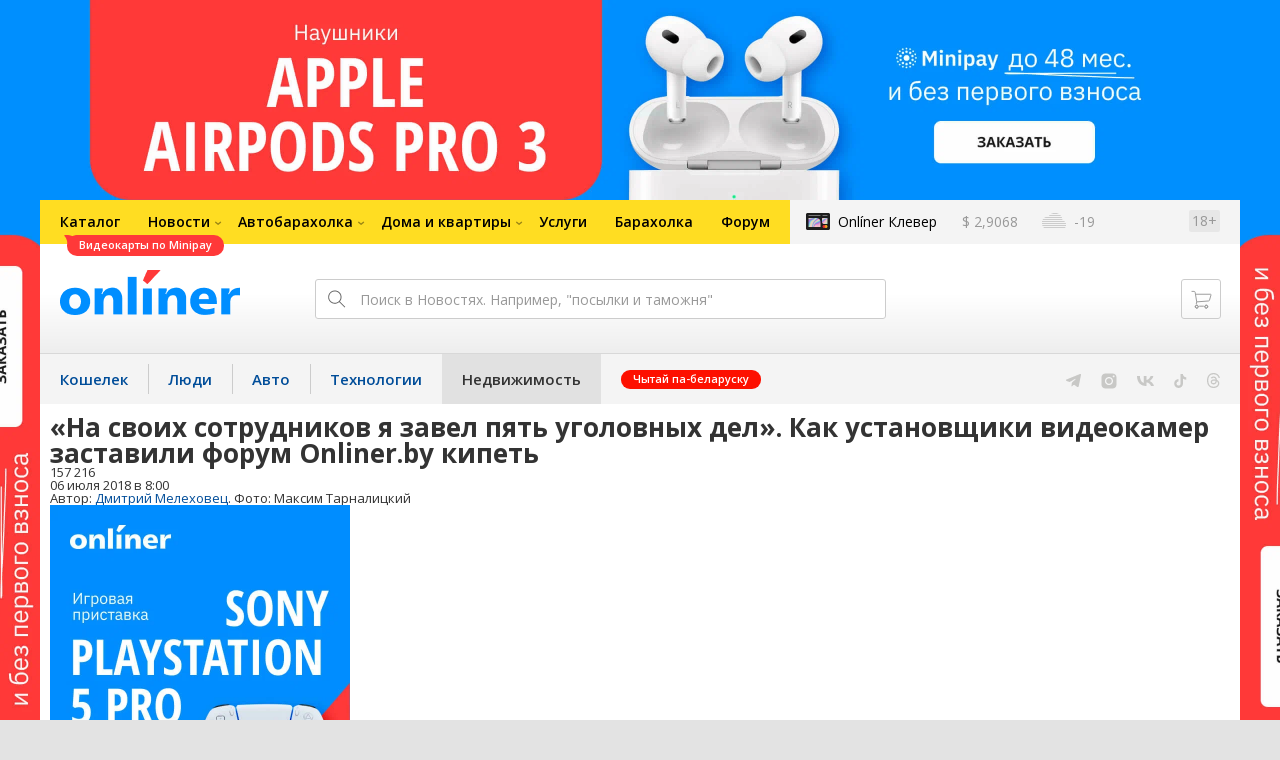

--- FILE ---
content_type: text/html; charset=utf-8
request_url: https://realt.onliner.by/2018/07/06/videokameri
body_size: 31261
content:
<!doctype html>
<html lang="ru" class="responsive-layout">
<head>
<script type="text/javascript">
window.cookieConsent = {"functional":true,"metrics":true,"ads":true};
</script>
<script>
    window.dataLayer = window.dataLayer || [];
    dataLayer.push({
        ouid: 'snyBDmlsJmmOvZMpDnbMAg=='
    })

    function gtag() {
        dataLayer.push(arguments);
    }

    gtag('consent', 'default', {
        analytics_storage: 'granted',
        ad_storage: 'granted',
    });
</script>
<meta charset="utf-8">
<meta name="theme-color" content="#246eb7">
<meta http-equiv="X-UA-Compatible" content="IE=edge,chrome=1">
<meta name="viewport" content="width=device-width,initial-scale=1.0,minimum-scale=1.0,maximum-scale=1.0,user-scalable=no">

<meta name="keywords" content="">
<meta name="description" content="Первые претензии касательно работы установщиков камер видеонаблюдения у форумчан Onliner.by появились еще в 2016 году. Никаких запутанных схем и непостижимых хитросплетений — суть обращений проста: люди платят деньги, система повисает на подъезде, но дальше ничего не происходит. Камеры оди">
<meta property="og:type" content="article">
<meta property="og:title" content="«На своих сотрудников я завел пять уголовных дел». Как установщики видеокамер заставили форум Onliner.by кипеть - Недвижимость Onlíner">
<meta property="og:image" content="https://content.onliner.by/news/1400x5616/c26048a6384d6c14615dd51884711377.jpeg">
<meta property="og:site_name" content="Onlíner">
<meta property="og:url" content="https://realt.onliner.by/2018/07/06/videokameri">
<meta property="yandex_recommendations_title" content="«На своих сотрудников я завел пять уголовных дел». Как установщики видеокамер заставили форум Onliner.by кипеть">
<meta property="yandex_recommendations_category" content="Проблемы">
<meta property="yandex_recommendations_tag" content="Onliner">
<meta property="yandex_recommendations_tag" content="Конфликты">
<meta property="yandex_recommendations_tag" content="Минск">
<meta property="yandex_recommendations_image" content="https://content.onliner.by/news/1400x5616/c26048a6384d6c14615dd51884711377.jpeg">
<meta property="og:description" content="Первые претензии касательно работы установщиков камер видеонаблюдения у форумчан Onliner.by появились еще в 2016 году. Никаких запутанных схем и непостижимых хитросплетений — суть обращений проста: люди платят деньги, система повисает на подъезде, но дальше ничего не происходит. Камеры одиноко болтаются на козырьках, умываются дождями, ласкаются на солнце — и не работают. За эти годы в интернете появились десятки сообщений, обвиняющих компанию в незаконных действиях, однако конфликт так и не разрешился. А может, конфликта и не было, а все это — лишь козни проворных конкурентов? Пытаемся разобраться, что происходит на самом деле.">
<meta property="fb:app_id" content="837293952989787">
<meta property="article:section" content="Недвижимость Onlíner">
<meta property="article:published_time" content="2018-07-06T08:00:36+03:00">
<meta name="twitter:card" content="summary_large_image">
<meta name="twitter:site" content="@OnlinerBY">
<meta name="twitter:creator" content="@OnlinerBY">
<meta name="twitter:title" content="«На своих сотрудников я завел пять уголовных дел». Как установщики видеокамер заставили форум Onliner.by кипеть - Недвижимость Onlíner">
<meta name="twitter:description" content="Первые претензии касательно работы установщиков камер видеонаблюдения у форумчан Onliner.by появились еще в 2016 году. Никаких запутанных схем и непостижимых хитросплетений — суть обращений проста: люди платят деньги, система повисает на подъезде, но дальше ничего не происходит. Камеры одиноко болтаются на козырьках, умываются дождями, ласкаются на солнце — и не работают. За эти годы в интернете появились десятки сообщений, обвиняющих компанию в незаконных действиях, однако конфликт так и не разрешился. А может, конфликта и не было, а все это — лишь козни проворных конкурентов? Пытаемся разобраться, что происходит на самом деле.">
<meta name="twitter:image" content="https://content.onliner.by/news/1400x5616/c26048a6384d6c14615dd51884711377.jpeg">
<meta name="author" content="Дмитрий Мелеховец">
<meta name="robots" content="max-image-preview:large">
<link rel="amphtml" href="https://realt.onliner.by/amp/2018/07/06/videokameri">
<link rel="canonical" href="https://realt.onliner.by/2018/07/06/videokameri">
<title>Как установщики видеокамер заставили форум Onliner.by кипеть</title>

<link rel="preconnect" href="https://cdn.onliner.by">
<link rel="preconnect" href="https://gc.onliner.by">
<link rel="preconnect" href="https://content.onliner.by">
<link rel="preconnect" href="https://imgproxy.onliner.by">

<link rel="shortcut icon" href="https://gc.onliner.by/favicon.ico?v=3">
<link rel="mask-icon" href="https://gc.onliner.by/images/logo/icons/icon.svg?v=3" color="#ff0000">
<link rel="icon" type="image/x-icon" href="https://gc.onliner.by/images/logo/icons/favicon.ico?v=3">
<link rel="icon" type="image/png" href="https://gc.onliner.by/images/logo/icons/favicon-16x16.png?v=3" sizes="16x16">
<link rel="icon" type="image/png" href="https://gc.onliner.by/images/logo/icons/favicon-32x32.png?v=3" sizes="32x32">
<link rel="icon" type="image/png" href="https://gc.onliner.by/images/logo/icons/favicon-96x96.png?v=3" sizes="96x96">
<link rel="icon" type="image/png" href="https://gc.onliner.by/images/logo/icons/favicon-192x192.png?v=3" sizes="192x192">
<link rel="apple-touch-icon" sizes="60x60" href="https://gc.onliner.by/images/logo/icons/apple-touch-icon-60x60.png?v=3">
<link rel="apple-touch-icon" sizes="120x120" href="https://gc.onliner.by/images/logo/icons/apple-touch-icon-120x120.png?v=3">
<link rel="apple-touch-icon" sizes="180x180" href="https://gc.onliner.by/images/logo/icons/apple-touch-icon-180x180.png?v=3">

<link rel="stylesheet" href="https://gc.onliner.by/assets/responsive-header.82ee1b15e577b748.css">

<script type="text/javascript" src="https://platform-api.sharethis.com/js/sharethis.js#property=5f5382f36b5d9900194e2990&product=sop" async="async"></script>
<script>
    window.vkAsyncInit = function () {
        VK.init({apiId: 2449186, onlyWidgets: true});
    };
</script>


<link rel="stylesheet" href="https://realt.onliner.by/assets/app.ef18607ea2c10215.css"><script async src="https://gc.onliner.by/js/mediameter/counter.js"></script>

<script>window.yaContextCb = window.yaContextCb || []</script>
<script async src="https://yandex.ru/ads/system/context.js"></script>
<link rel="alternate" type="application/rss+xml" title="Onliner - Недвижимость" href="https://realt.onliner.by/feed" />
</head>
<body>

        <div class="adfox-banner-background"></div>

        <style>
@media only screen and (max-width: 640px) {
    .responsive-layout .bnr-top-wide {
        display: none;
    }
}
@media only screen and (min-width: 1001px) {
    .responsive-layout .bnr-top-wide_fixed-height {
        height: 200px;
    }
    .responsive-layout .bnr-top-wide_fixed-height iframe {
        height: 200px !important;
    }
}
</style>
<div id="adfox_154331749563871279"></div>
<script>
    (function(w, n) {
        w[n] = w[n] || [];
        w[n].push([{
            ownerId: 260941,
            containerId: 'adfox_154331749563871279',
            params: {
                p1: 'dfjls',
                p2: 'fzvf',
                puid1: 'realt',
                puid2: 'onliner:konflikty:minsk'
            }
        }, ['desktop'], {
            tabletWidth: 1000,
            phoneWidth: 640,
            isAutoReloads: false
        }]);
    })(window, 'adfoxAsyncParamsAdaptive');
</script>
    <!--Layout container-->
<div class="layout-container">
<!--Container-->
<div id="container">
    <div class="g-container-outer">
        
                    <div class="l-gradient-wrapper">
            <!--Top-->
            <header class="g-top">
                <div id="navigation-sidebar" class="header-style">
    <div class="header-style__overlay"
         data-bind="click: $root.toggleSidebar.bind($root)"></div>
    <div class="header-style__aside">
        <div class="header-style__toggle"></div>
        <span href="#" class="header-style__underlay" data-bind="click: $root.toggleSidebar.bind($root)"></span>

        <div class="header-style__navigation">
            <div class="header-style__top">
                <div class="header-style__age">18+</div>
                <div class="header-style__title">Недвижимость</div>
            </div>
            <div class="header-style__middle">
                                <ul class="header-style__list header-style__list_primary">
                    <li class="header-style__item " >
            <a href="https://www.onliner.by"
               class="header-style__link header-style__link_primary">
                <span class="header-style__sign">Главная страница</span>
            </a>
                                </li>
                    <li class="header-style__item " >
            <a href="https://catalog.onliner.by"
               class="header-style__link header-style__link_primary">
                <span class="header-style__sign">Каталог</span>
            </a>
            <a href="https://catalog.onliner.by/videocard?is_by_parts=1&utm_source=onliner&utm_medium=babl&utm_campaign=videocard_minipay" target="_self" class="header-style__bubble header-style__bubble_universal" style="background-color: #FF3939; color: #FFFFFF;">
    Видеокарты по Minipay</a>
                    </li>
                    <li class="header-style__item header-style__item_arrow" data-bind="click: $root.toggleArrowItem.bind($root)">
            <a href="#"
               class="header-style__link header-style__link_primary">
                <span class="header-style__sign">Новости</span>
            </a>
                                        <ul class="header-style__list header-style__list_secondary">
                                            <li class="header-style__item">
                            <a href="https://people.onliner.by" class="header-style__link header-style__link_primary"
                               data-bind="click: $root.goToLink.bind($root)">
                                <span class="header-style__sign">Люди</span>
                            </a>
                                                    </li>
                                            <li class="header-style__item">
                            <a href="https://money.onliner.by" class="header-style__link header-style__link_primary"
                               data-bind="click: $root.goToLink.bind($root)">
                                <span class="header-style__sign">Кошелек</span>
                            </a>
                                                    </li>
                                            <li class="header-style__item">
                            <a href="https://auto.onliner.by" class="header-style__link header-style__link_primary"
                               data-bind="click: $root.goToLink.bind($root)">
                                <span class="header-style__sign">Авто</span>
                            </a>
                                                    </li>
                                            <li class="header-style__item">
                            <a href="https://tech.onliner.by" class="header-style__link header-style__link_primary"
                               data-bind="click: $root.goToLink.bind($root)">
                                <span class="header-style__sign">Технологии</span>
                            </a>
                                                    </li>
                                            <li class="header-style__item">
                            <a href="https://realt.onliner.by" class="header-style__link header-style__link_primary"
                               data-bind="click: $root.goToLink.bind($root)">
                                <span class="header-style__sign">Недвижимость</span>
                            </a>
                                                    </li>
                                    </ul>
                    </li>
                    <li class="header-style__item header-style__item_arrow" data-bind="click: $root.toggleArrowItem.bind($root)">
            <a href="#"
               class="header-style__link header-style__link_primary">
                <span class="header-style__sign">Автобарахолка</span>
            </a>
                                        <ul class="header-style__list header-style__list_secondary">
                                            <li class="header-style__item">
                            <a href="https://ab.onliner.by" class="header-style__link header-style__link_primary"
                               data-bind="click: $root.goToLink.bind($root)">
                                <span class="header-style__sign">Авто</span>
                            </a>
                                                    </li>
                                            <li class="header-style__item">
                            <a href="https://mb.onliner.by" class="header-style__link header-style__link_primary"
                               data-bind="click: $root.goToLink.bind($root)">
                                <span class="header-style__sign">Мото</span>
                            </a>
                                                    </li>
                                    </ul>
                    </li>
                    <li class="header-style__item header-style__item_arrow" data-bind="click: $root.toggleArrowItem.bind($root)">
            <a href="#"
               class="header-style__link header-style__link_primary">
                <span class="header-style__sign">Дома и квартиры</span>
            </a>
                                        <ul class="header-style__list header-style__list_secondary">
                                            <li class="header-style__item">
                            <a href="https://r.onliner.by/pk" class="header-style__link header-style__link_primary"
                               data-bind="click: $root.goToLink.bind($root)">
                                <span class="header-style__sign">Продажа</span>
                            </a>
                                                    </li>
                                            <li class="header-style__item">
                            <a href="https://r.onliner.by/ak" class="header-style__link header-style__link_primary"
                               data-bind="click: $root.goToLink.bind($root)">
                                <span class="header-style__sign">Аренда</span>
                            </a>
                                                    </li>
                                    </ul>
                    </li>
                    <li class="header-style__item " >
            <a href="https://s.onliner.by/tasks"
               class="header-style__link header-style__link_primary">
                <span class="header-style__sign">Услуги</span>
            </a>
                                </li>
                    <li class="header-style__item " >
            <a href="https://baraholka.onliner.by"
               class="header-style__link header-style__link_primary">
                <span class="header-style__sign">Барахолка</span>
            </a>
                                </li>
                    <li class="header-style__item " >
            <a href="https://forum.onliner.by"
               class="header-style__link header-style__link_primary">
                <span class="header-style__sign">Форум</span>
            </a>
                                </li>
    </ul>

<div class="header-style__divider"></div>

<ul class="header-style__list header-style__list_primary">
    <li class="header-style__item header-style__item_clover">
        <a href="https://clever.onliner.by/?utm_source=onliner&utm_medium=navigation&utm_campaign=clever" target="_blank"
           class="header-style__link header-style__link_primary">
            <span class="header-style__sign">Onlíner Клевер</span>
        </a>
    </li>
</ul>

<div class="header-style__divider"></div>

<ul class="header-style__list header-style__list_primary">
    <li id="cart-mobile" class="header-style__item header-style__item_cart">
        <a href="https://cart.onliner.by" class="header-style__link header-style__link_primary">
            <span class="header-style__sign">Корзина</span>
            <!-- ko if: $root.cartQuantity -->
            <span class="header-style__counter"
                  data-bind="text: $root.cartQuantity"></span>
            <!-- /ko -->
        </a>
    </li>

    <!-- ko if: $root.currentUser.id() -->
    <li class="header-style__item header-style__item_history">
        <a href="https://cart.onliner.by/orders" class="header-style__link header-style__link_primary">
            <span class="header-style__sign">История заказов</span>
        </a>
    </li>
    <!-- /ko -->
</ul>

<div class="header-style__divider"></div>

<ul class="header-style__list header-style__list_primary">
    <li class="header-style__item js-currency-widget" style="display: none;">
        <a href="https://kurs.onliner.by" class="header-style__link header-style__link_primary">
            <span class="b-top-navigation-informers__link js-currency-amount"></span>
        </a>
    </li>
    <li class="header-style__item js-weather-widget" style="display: none;">
        <a href="https://pogoda.onliner.by" class="header-style__link header-style__link_primary">
            <i class="phenomena-icon extra-small js-weather-icon"></i>
            <span class="js-weather"></span>
        </a>
    </li>
</ul>
            </div>
            <div class="header-style__bottom">
                <!-- ko if: $root.currentUser.id() -->

                <div class="header-style__exit">
                    <a class="header-style__link header-style__link_secondary"
                       data-bind="click: $root.currentUser.logout">
                        Выйти
                    </a>
                </div>

                <div class="header-style__data">
                    <div class="header-style__preview">
                        <a href="https://profile.onliner.by/" class="header-style__image header-style__image_person"
                           data-bind="style: {'background-image': 'url(\'https://content.onliner.by/user/avatar/60x60/' + $root.currentUser.id() + '\')'}"></a>
                    </div>
                    <div class="header-style__name">
                        <a href="https://profile.onliner.by" class="header-style__link header-style__link_primary"
                           data-bind="text: $root.currentUser.nickname()" >
                        </a>
                    </div>
                </div>
                <!-- /ko -->

                <!-- ko if: !$root.currentUser.id() -->
                    <div id="login-app-mobile"></div>
                <!-- /ko -->
            </div>
        </div>
    </div>
</div>

<script>
    document.addEventListener('DOMContentLoaded', function () {
        var sidebarContainer = document.getElementById('navigation-sidebar'),
            options = {
                selectors: {},
                modifiers: {
                    sidebarOpened: 'body_state-header-style_opened',
                    arrowItemOpened: 'header-style__item_opened'
                }
            },
            currentUser = new CLASSES.User();

    
        options.currentUser = currentUser;

        var sidebarNavigation = new SidebarNavigation(options);

        sidebarContainer && !ko.dataFor(sidebarContainer) && ko.applyBindings(sidebarNavigation, sidebarContainer);

        Onliner.dispatcher.subscribe('auth:success', function (data) {
            currentUser.setData(data.user);
        });

        Onliner.dispatcher.subscribe('general:close-sidebar-navigation', function () {
            sidebarNavigation.closeSidebar();
        });
    });
</script>

                <!--Top-navigation-->
<div class="b-top-menu">
<div class="g-top-i">
<nav class="b-top-navigation">

<!--Main-navigation-->
<ul class="b-main-navigation">
<li class="b-main-navigation__item">
    <a href="https://catalog.onliner.by/videocard?is_by_parts=1&utm_source=onliner&utm_medium=babl&utm_campaign=videocard_minipay" target="_self" class="b-main-navigation__advert b-main-navigation__advert_universal" >
    <div class="b-main-navigation__bubble b-main-navigation__bubble_universal" style="background-color: #FF3939; color: #FFFFFF;">Видеокарты по Minipay        <svg width="13" height="13" viewBox="0 0 13 13" fill="none" style="color: #FF3939;">
            <path d="M9.16821 1.45252C7.22163 0.520094 5.08519 0 2.85 0C1.89141 0 0.912697 0.117201 0 0.300014C2.79816 3.00973 3.57245 7.58069 4.04041 11.4276C4.08739 11.9643 4.17475 12.4895 4.29944 13H13V0.106333C11.6176 0.304071 10.3221 0.771079 9.16821 1.45252Z" fill="currentColor"></path>
        </svg>
    </div>
</a>
    <a href="https://catalog.onliner.by" class="b-main-navigation__link">
        <span class="b-main-navigation__text">Каталог</span>
    </a>
</li>

<li class="b-main-navigation__item b-main-navigation__item_arrow b-main-navigation__item_current">
    <a href="https://www.onliner.by" class="b-main-navigation__link">
        <span class="b-main-navigation__text">Новости</span>
    </a>
    <div class="b-main-navigation__dropdown">
        <div class="g-top-i">
            <div class="b-main-navigation__dropdown-wrapper">
                <div class="b-main-navigation__dropdown-grid">
                                                                <div class="b-main-navigation__dropdown-column b-main-navigation__dropdown-column_25">
                            <div class="b-main-navigation__dropdown-title">
                                <a href="https://people.onliner.by" class="b-main-navigation__dropdown-title-link">Люди</a>
                            </div>
                            <ul class="b-main-navigation__dropdown-news-list">
            <li class="b-main-navigation__dropdown-news-item">
            <a href="https://people.onliner.by/2026/01/17/bassejny-akvazony-minsk" class="b-main-navigation__dropdown-news-preview">
                <picture>
    <source srcset="https://imgproxy.onliner.by/kQdmQ0MdmH5IAxyCBvfEucVP9S9M0cyhExLbxKPiiSk/rt:fill/s:100:60/aHR0cHM6Ly9jb250/ZW50Lm9ubGluZXIu/YnkvbmV3cy81NTB4/Mjk4LzYzMTk1Nzk1/ZTM1ZmNmODg4NjI3/YmU3ODkxZjkyYjY5/LmpwZw.webp 100w, https://imgproxy.onliner.by/KZ92ZlZ-20llmPa2Z9OpNPx4QzxerA3KG6gojySciuY/rt:fill/s:200:120/aHR0cHM6Ly9jb250/ZW50Lm9ubGluZXIu/YnkvbmV3cy81NTB4/Mjk4LzYzMTk1Nzk1/ZTM1ZmNmODg4NjI3/YmU3ODkxZjkyYjY5/LmpwZw.webp 200w" sizes="100px" type="image/webp">
    <source srcset="https://imgproxy.onliner.by/1p59V2O8KlOvTv_Mq7KkNZrjXFFXxevpFn47wu3DbOo/rt:fill/s:100:60/aHR0cHM6Ly9jb250/ZW50Lm9ubGluZXIu/YnkvbmV3cy81NTB4/Mjk4LzYzMTk1Nzk1/ZTM1ZmNmODg4NjI3/YmU3ODkxZjkyYjY5/LmpwZw.jpg 100w, https://imgproxy.onliner.by/fpAo8-ICuo6D8eio0c-SbKhWKUqXZWtca6xxkC84oiM/rt:fill/s:200:120/aHR0cHM6Ly9jb250/ZW50Lm9ubGluZXIu/YnkvbmV3cy81NTB4/Mjk4LzYzMTk1Nzk1/ZTM1ZmNmODg4NjI3/YmU3ODkxZjkyYjY5/LmpwZw.jpg 200w" sizes="100px" type="image/jpeg">
    <img src="https://imgproxy.onliner.by/fpAo8-ICuo6D8eio0c-SbKhWKUqXZWtca6xxkC84oiM/rt:fill/s:200:120/aHR0cHM6Ly9jb250/ZW50Lm9ubGluZXIu/YnkvbmV3cy81NTB4/Mjk4LzYzMTk1Nzk1/ZTM1ZmNmODg4NjI3/YmU3ODkxZjkyYjY5/LmpwZw.jpg" loading="lazy">
</picture>                <span class="b-main-navigation__dropdown-news-labels">
                                            <span class="b-main-navigation__dropdown-news-label b-main-navigation__dropdown-news-label_view b-main-navigation__dropdown-news-label_secondary">92 362</span>
                                    </span>
            </a>
            <div class="b-main-navigation__dropdown-news-description">
                <a href="https://people.onliner.by/2026/01/17/bassejny-akvazony-minsk" class="b-main-navigation__dropdown-news-link">
                    От 7,5 рубля. Сколько стоит поплавать в минских бассейнах                </a>
            </div>
        </li>
            <li class="b-main-navigation__dropdown-news-item">
            <a href="https://people.onliner.by/2026/01/17/po-mixanovicham-begali-xorki-i-ceplyalis-k-lyudyam-stalo-izvestno-kak-oni-okazalis-na-ulice" class="b-main-navigation__dropdown-news-preview">
                <picture>
    <source srcset="https://imgproxy.onliner.by/8xgD4gLibqYlkjoZ2OSIjpqwXXULNTxpibbIa8MmCrI/rt:fill/s:100:60/aHR0cHM6Ly9jb250/ZW50Lm9ubGluZXIu/YnkvbmV3cy81NTB4/Mjk4LzYzY2JiMDVi/MGRjYzA2NjNhZGJm/MjViOWI5Y2VmYzUy/LmpwZw.webp 100w, https://imgproxy.onliner.by/DNEWgAZK4IphPvFfpmCr74KFimD_vAwaZIFRkcUaGlE/rt:fill/s:200:120/aHR0cHM6Ly9jb250/ZW50Lm9ubGluZXIu/YnkvbmV3cy81NTB4/Mjk4LzYzY2JiMDVi/MGRjYzA2NjNhZGJm/MjViOWI5Y2VmYzUy/LmpwZw.webp 200w" sizes="100px" type="image/webp">
    <source srcset="https://imgproxy.onliner.by/k2qaGRaGnKAb_S4-kmdJ1YGtUpTT7P1iMcDGZ39B3gk/rt:fill/s:100:60/aHR0cHM6Ly9jb250/ZW50Lm9ubGluZXIu/YnkvbmV3cy81NTB4/Mjk4LzYzY2JiMDVi/MGRjYzA2NjNhZGJm/MjViOWI5Y2VmYzUy/LmpwZw.jpg 100w, https://imgproxy.onliner.by/X2YV3GkZTzHzUc1xiezqnIGSbmB_rcmsh-LxXyQ3FAU/rt:fill/s:200:120/aHR0cHM6Ly9jb250/ZW50Lm9ubGluZXIu/YnkvbmV3cy81NTB4/Mjk4LzYzY2JiMDVi/MGRjYzA2NjNhZGJm/MjViOWI5Y2VmYzUy/LmpwZw.jpg 200w" sizes="100px" type="image/jpeg">
    <img src="https://imgproxy.onliner.by/X2YV3GkZTzHzUc1xiezqnIGSbmB_rcmsh-LxXyQ3FAU/rt:fill/s:200:120/aHR0cHM6Ly9jb250/ZW50Lm9ubGluZXIu/YnkvbmV3cy81NTB4/Mjk4LzYzY2JiMDVi/MGRjYzA2NjNhZGJm/MjViOWI5Y2VmYzUy/LmpwZw.jpg" loading="lazy">
</picture>                <span class="b-main-navigation__dropdown-news-labels">
                                            <span class="b-main-navigation__dropdown-news-label b-main-navigation__dropdown-news-label_view b-main-navigation__dropdown-news-label_primary">25 322</span>
                                    </span>
            </a>
            <div class="b-main-navigation__dropdown-news-description">
                <a href="https://people.onliner.by/2026/01/17/po-mixanovicham-begali-xorki-i-ceplyalis-k-lyudyam-stalo-izvestno-kak-oni-okazalis-na-ulice" class="b-main-navigation__dropdown-news-link">
                    По Михановичам бегали хорьки и цеплялись к людям. Стало известно, как они оказались на улице                 </a>
            </div>
        </li>
            <li class="b-main-navigation__dropdown-news-item">
            <a href="https://people.onliner.by/2026/01/17/turkmen-v-minske" class="b-main-navigation__dropdown-news-preview">
                <picture>
    <source srcset="https://imgproxy.onliner.by/pwvvOqNL-EStXc6mmkVyJZOI0LcveI6MFtPSCibr874/rt:fill/s:100:60/aHR0cHM6Ly9jb250/ZW50Lm9ubGluZXIu/YnkvbmV3cy81NTB4/Mjk4LzJhNTRkY2Vl/OWU0Mzc3Njg4Yjg3/YzRiMjg4N2RiZGE0/LmpwZw.webp 100w, https://imgproxy.onliner.by/YYrlRjslJskot8Le6qGo5YqhC_wibECcrBKAN84jejw/rt:fill/s:200:120/aHR0cHM6Ly9jb250/ZW50Lm9ubGluZXIu/YnkvbmV3cy81NTB4/Mjk4LzJhNTRkY2Vl/OWU0Mzc3Njg4Yjg3/YzRiMjg4N2RiZGE0/LmpwZw.webp 200w" sizes="100px" type="image/webp">
    <source srcset="https://imgproxy.onliner.by/g9Wd26IW_OAtMRKXF1pm0mC4ayfAK_6ouV-ASf02zQ4/rt:fill/s:100:60/aHR0cHM6Ly9jb250/ZW50Lm9ubGluZXIu/YnkvbmV3cy81NTB4/Mjk4LzJhNTRkY2Vl/OWU0Mzc3Njg4Yjg3/YzRiMjg4N2RiZGE0/LmpwZw.jpg 100w, https://imgproxy.onliner.by/AOVLppQUsGNfKxJcKhCgD9euiGZ5eM3aadWR9mzGtcY/rt:fill/s:200:120/aHR0cHM6Ly9jb250/ZW50Lm9ubGluZXIu/YnkvbmV3cy81NTB4/Mjk4LzJhNTRkY2Vl/OWU0Mzc3Njg4Yjg3/YzRiMjg4N2RiZGE0/LmpwZw.jpg 200w" sizes="100px" type="image/jpeg">
    <img src="https://imgproxy.onliner.by/AOVLppQUsGNfKxJcKhCgD9euiGZ5eM3aadWR9mzGtcY/rt:fill/s:200:120/aHR0cHM6Ly9jb250/ZW50Lm9ubGluZXIu/YnkvbmV3cy81NTB4/Mjk4LzJhNTRkY2Vl/OWU0Mzc3Njg4Yjg3/YzRiMjg4N2RiZGE0/LmpwZw.jpg" loading="lazy">
</picture>                <span class="b-main-navigation__dropdown-news-labels">
                                            <span class="b-main-navigation__dropdown-news-label b-main-navigation__dropdown-news-label_view b-main-navigation__dropdown-news-label_primary">23 227</span>
                                    </span>
            </a>
            <div class="b-main-navigation__dropdown-news-description">
                <a href="https://people.onliner.by/2026/01/17/turkmen-v-minske" class="b-main-navigation__dropdown-news-link">
                    «Удивить чистотой и не пытайтесь». Иностранец о белорусской невесте, ценах и зарплатах                </a>
            </div>
        </li>
    </ul>
<div class="b-main-navigation__dropdown-control">
    <a href="https://people.onliner.by" class="b-main-navigation__dropdown-button">
                    Перейти в раздел            </a>
</div>

                        </div>
                                            <div class="b-main-navigation__dropdown-column b-main-navigation__dropdown-column_25">
                            <div class="b-main-navigation__dropdown-title">
                                <a href="https://auto.onliner.by" class="b-main-navigation__dropdown-title-link">Авто</a>
                            </div>
                            <ul class="b-main-navigation__dropdown-news-list">
            <li class="b-main-navigation__dropdown-news-item">
            <a href="https://auto.onliner.by/2026/01/17/chto-tvoritsya-na-dorogax" class="b-main-navigation__dropdown-news-preview">
                <picture>
    <source srcset="https://imgproxy.onliner.by/Ai0xvy-5EQeuZiCl_ADmiUh6sTmTE0F7_1YWzs1WUec/rt:fill/s:100:60/aHR0cHM6Ly9jb250/ZW50Lm9ubGluZXIu/YnkvbmV3cy81NTB4/Mjk4LzNhMjI4Mzgy/ZDU2ZmFjOTljOWVl/Nzg2NjNhMzk4Njk4/LmpwZw.webp 100w, https://imgproxy.onliner.by/Y_miPkI9ItS31PLFCEKUbRKBO80Z0sa9RTRKqEyZ68A/rt:fill/s:200:120/aHR0cHM6Ly9jb250/ZW50Lm9ubGluZXIu/YnkvbmV3cy81NTB4/Mjk4LzNhMjI4Mzgy/ZDU2ZmFjOTljOWVl/Nzg2NjNhMzk4Njk4/LmpwZw.webp 200w" sizes="100px" type="image/webp">
    <source srcset="https://imgproxy.onliner.by/NtoAXmg5XvpNm1Y6RJlo8OKLfKggtZtDCZTiy_buW58/rt:fill/s:100:60/aHR0cHM6Ly9jb250/ZW50Lm9ubGluZXIu/YnkvbmV3cy81NTB4/Mjk4LzNhMjI4Mzgy/ZDU2ZmFjOTljOWVl/Nzg2NjNhMzk4Njk4/LmpwZw.jpg 100w, https://imgproxy.onliner.by/VnHjb3hoIJWS_E-u4qvkyQ7RAvWu9PkRVAky_yKoqCQ/rt:fill/s:200:120/aHR0cHM6Ly9jb250/ZW50Lm9ubGluZXIu/YnkvbmV3cy81NTB4/Mjk4LzNhMjI4Mzgy/ZDU2ZmFjOTljOWVl/Nzg2NjNhMzk4Njk4/LmpwZw.jpg 200w" sizes="100px" type="image/jpeg">
    <img src="https://imgproxy.onliner.by/VnHjb3hoIJWS_E-u4qvkyQ7RAvWu9PkRVAky_yKoqCQ/rt:fill/s:200:120/aHR0cHM6Ly9jb250/ZW50Lm9ubGluZXIu/YnkvbmV3cy81NTB4/Mjk4LzNhMjI4Mzgy/ZDU2ZmFjOTljOWVl/Nzg2NjNhMzk4Njk4/LmpwZw.jpg" loading="lazy">
</picture>                <span class="b-main-navigation__dropdown-news-labels">
                                            <span class="b-main-navigation__dropdown-news-label b-main-navigation__dropdown-news-label_view b-main-navigation__dropdown-news-label_primary">31 443</span>
                                    </span>
            </a>
            <div class="b-main-navigation__dropdown-news-description">
                <a href="https://auto.onliner.by/2026/01/17/chto-tvoritsya-na-dorogax" class="b-main-navigation__dropdown-news-link">
                    Зимняя сказка. Отправились по снегу в деревню и застряли на полноприводном Belgee                 </a>
            </div>
        </li>
            <li class="b-main-navigation__dropdown-news-item">
            <a href="https://auto.onliner.by/2026/01/17/minchanina-prigovorili-k-dvum" class="b-main-navigation__dropdown-news-preview">
                <picture>
    <source srcset="https://imgproxy.onliner.by/cGWrINlQfVRoZF14qyhyhMB2_U9bBPDD7bATioiufHo/rt:fill/s:100:60/aHR0cHM6Ly9jb250/ZW50Lm9ubGluZXIu/YnkvbmV3cy81NTB4/Mjk4LzBmNjk4ZjA5/Yzc5YTcxYmE3NGIy/Mjk4ODUyOTRjNDI5/LmpwZw.webp 100w, https://imgproxy.onliner.by/tREB2JHaNoSyLdtUiS_n2yYr0OkKFWvMyhU6c2vkCgE/rt:fill/s:200:120/aHR0cHM6Ly9jb250/ZW50Lm9ubGluZXIu/YnkvbmV3cy81NTB4/Mjk4LzBmNjk4ZjA5/Yzc5YTcxYmE3NGIy/Mjk4ODUyOTRjNDI5/LmpwZw.webp 200w" sizes="100px" type="image/webp">
    <source srcset="https://imgproxy.onliner.by/9y-g7Sgtp775hb9kyT5Epu6-5qK57NfCMHyIJUpHIHE/rt:fill/s:100:60/aHR0cHM6Ly9jb250/ZW50Lm9ubGluZXIu/YnkvbmV3cy81NTB4/Mjk4LzBmNjk4ZjA5/Yzc5YTcxYmE3NGIy/Mjk4ODUyOTRjNDI5/LmpwZw.jpg 100w, https://imgproxy.onliner.by/rhDD4QWeiqq5mVpp8U-2ql11cWRyW544NyOXoTPyTYo/rt:fill/s:200:120/aHR0cHM6Ly9jb250/ZW50Lm9ubGluZXIu/YnkvbmV3cy81NTB4/Mjk4LzBmNjk4ZjA5/Yzc5YTcxYmE3NGIy/Mjk4ODUyOTRjNDI5/LmpwZw.jpg 200w" sizes="100px" type="image/jpeg">
    <img src="https://imgproxy.onliner.by/rhDD4QWeiqq5mVpp8U-2ql11cWRyW544NyOXoTPyTYo/rt:fill/s:200:120/aHR0cHM6Ly9jb250/ZW50Lm9ubGluZXIu/YnkvbmV3cy81NTB4/Mjk4LzBmNjk4ZjA5/Yzc5YTcxYmE3NGIy/Mjk4ODUyOTRjNDI5/LmpwZw.jpg" loading="lazy">
</picture>                <span class="b-main-navigation__dropdown-news-labels">
                                            <span class="b-main-navigation__dropdown-news-label b-main-navigation__dropdown-news-label_view b-main-navigation__dropdown-news-label_primary">13 165</span>
                                    </span>
            </a>
            <div class="b-main-navigation__dropdown-news-description">
                <a href="https://auto.onliner.by/2026/01/17/minchanina-prigovorili-k-dvum" class="b-main-navigation__dropdown-news-link">
                    Минчанина приговорили к двум годам «химии» за комментарий о действиях ГАИ в соцсетях                </a>
            </div>
        </li>
            <li class="b-main-navigation__dropdown-news-item">
            <a href="https://auto.onliner.by/2026/01/17/avtoslesar-neskolko-mesyacev" class="b-main-navigation__dropdown-news-preview">
                <picture>
    <source srcset="https://imgproxy.onliner.by/4eCejk-0A3GBg8arwH9bmz1-Rwhg8W1p5jJ_pQEDCb8/rt:fill/s:100:60/aHR0cHM6Ly9jb250/ZW50Lm9ubGluZXIu/YnkvbmV3cy81NTB4/Mjk4LzdiYjFiMzFl/OTJiOWEwNzIzNTc5/MzE3ZTgyOTBiNWM5/LmpwZw.webp 100w, https://imgproxy.onliner.by/lCKwtOC_p0G7j4u9wNLCZ4Si8z3OCzAqW7aSQ5CNBx8/rt:fill/s:200:120/aHR0cHM6Ly9jb250/ZW50Lm9ubGluZXIu/YnkvbmV3cy81NTB4/Mjk4LzdiYjFiMzFl/OTJiOWEwNzIzNTc5/MzE3ZTgyOTBiNWM5/LmpwZw.webp 200w" sizes="100px" type="image/webp">
    <source srcset="https://imgproxy.onliner.by/DWH09qh3qzyQUTF0jpQjETvElmWJaWeybLDON3K8aNg/rt:fill/s:100:60/aHR0cHM6Ly9jb250/ZW50Lm9ubGluZXIu/YnkvbmV3cy81NTB4/Mjk4LzdiYjFiMzFl/OTJiOWEwNzIzNTc5/MzE3ZTgyOTBiNWM5/LmpwZw.jpg 100w, https://imgproxy.onliner.by/-cJG8BZ_pCD9nUUtmuRV9l2Gie6sO1Vy3CgNqVknVpg/rt:fill/s:200:120/aHR0cHM6Ly9jb250/ZW50Lm9ubGluZXIu/YnkvbmV3cy81NTB4/Mjk4LzdiYjFiMzFl/OTJiOWEwNzIzNTc5/MzE3ZTgyOTBiNWM5/LmpwZw.jpg 200w" sizes="100px" type="image/jpeg">
    <img src="https://imgproxy.onliner.by/-cJG8BZ_pCD9nUUtmuRV9l2Gie6sO1Vy3CgNqVknVpg/rt:fill/s:200:120/aHR0cHM6Ly9jb250/ZW50Lm9ubGluZXIu/YnkvbmV3cy81NTB4/Mjk4LzdiYjFiMzFl/OTJiOWEwNzIzNTc5/MzE3ZTgyOTBiNWM5/LmpwZw.jpg" loading="lazy">
</picture>                <span class="b-main-navigation__dropdown-news-labels">
                                            <span class="b-main-navigation__dropdown-news-label b-main-navigation__dropdown-news-label_view b-main-navigation__dropdown-news-label_primary">6589</span>
                                    </span>
            </a>
            <div class="b-main-navigation__dropdown-news-description">
                <a href="https://auto.onliner.by/2026/01/17/avtoslesar-neskolko-mesyacev" class="b-main-navigation__dropdown-news-link">
                    Автослесарь несколько месяцев ездил на машине клиента                </a>
            </div>
        </li>
    </ul>
<div class="b-main-navigation__dropdown-control">
    <a href="https://auto.onliner.by" class="b-main-navigation__dropdown-button">
                    Перейти в раздел            </a>
</div>

                        </div>
                                            <div class="b-main-navigation__dropdown-column b-main-navigation__dropdown-column_25">
                            <div class="b-main-navigation__dropdown-title">
                                <a href="https://tech.onliner.by" class="b-main-navigation__dropdown-title-link">Технологии</a>
                            </div>
                            <ul class="b-main-navigation__dropdown-news-list">
            <li class="b-main-navigation__dropdown-news-item">
            <a href="https://tech.onliner.by/2026/01/17/recenziya-na-28-let-spustya-xram-kostej" class="b-main-navigation__dropdown-news-preview">
                <picture>
    <source srcset="https://imgproxy.onliner.by/WbV4p8LnU3h0R-vjLS4qJSnjAiB4LrOCRI82JI0q1V4/rt:fill/s:100:60/aHR0cHM6Ly9jb250/ZW50Lm9ubGluZXIu/YnkvbmV3cy81NTB4/Mjk4L2E4MTNkYTYz/Mzk3MmNmNGNkMmU3/NDYwYzY1NWE5YzVi/LmpwZw.webp 100w, https://imgproxy.onliner.by/NGBCXo7n6aBV74oCUn30fLM4MlM-sNMkjg408mX9wes/rt:fill/s:200:120/aHR0cHM6Ly9jb250/ZW50Lm9ubGluZXIu/YnkvbmV3cy81NTB4/Mjk4L2E4MTNkYTYz/Mzk3MmNmNGNkMmU3/NDYwYzY1NWE5YzVi/LmpwZw.webp 200w" sizes="100px" type="image/webp">
    <source srcset="https://imgproxy.onliner.by/Yg0grAXTGtdJJiwVd3Ec4I9HCW_rPmPO2_-6BEN1HjY/rt:fill/s:100:60/aHR0cHM6Ly9jb250/ZW50Lm9ubGluZXIu/YnkvbmV3cy81NTB4/Mjk4L2E4MTNkYTYz/Mzk3MmNmNGNkMmU3/NDYwYzY1NWE5YzVi/LmpwZw.jpg 100w, https://imgproxy.onliner.by/ArIqPDcGKlTKQ8etZ_pvDtddK-XbevXfhMO-yAz1RC8/rt:fill/s:200:120/aHR0cHM6Ly9jb250/ZW50Lm9ubGluZXIu/YnkvbmV3cy81NTB4/Mjk4L2E4MTNkYTYz/Mzk3MmNmNGNkMmU3/NDYwYzY1NWE5YzVi/LmpwZw.jpg 200w" sizes="100px" type="image/jpeg">
    <img src="https://imgproxy.onliner.by/ArIqPDcGKlTKQ8etZ_pvDtddK-XbevXfhMO-yAz1RC8/rt:fill/s:200:120/aHR0cHM6Ly9jb250/ZW50Lm9ubGluZXIu/YnkvbmV3cy81NTB4/Mjk4L2E4MTNkYTYz/Mzk3MmNmNGNkMmU3/NDYwYzY1NWE5YzVi/LmpwZw.jpg" loading="lazy">
</picture>                <span class="b-main-navigation__dropdown-news-labels">
                                            <span class="b-main-navigation__dropdown-news-label b-main-navigation__dropdown-news-label_view b-main-navigation__dropdown-news-label_primary">13 999</span>
                                    </span>
            </a>
            <div class="b-main-navigation__dropdown-news-description">
                <a href="https://tech.onliner.by/2026/01/17/recenziya-na-28-let-spustya-xram-kostej" class="b-main-navigation__dropdown-news-link">
                    «28 лет спустя: Храм костей»: досмотрите фильм хотя бы ради этой сцены                </a>
            </div>
        </li>
            <li class="b-main-navigation__dropdown-news-item">
            <a href="https://tech.onliner.by/2026/01/16/v-poiskax-inoplanetyan" class="b-main-navigation__dropdown-news-preview">
                <picture>
    <source srcset="https://imgproxy.onliner.by/HFGVv3yUxx18wfkv23mvGvLss1djxTo1k7Ee9fZ8NTM/rt:fill/s:100:60/aHR0cHM6Ly9jb250/ZW50Lm9ubGluZXIu/YnkvbmV3cy81NTB4/Mjk4Lzc0ZjFmYTRi/NWQxYTBiMGVhNTM4/YjViZDVhYTIyYmEx/LmpwZw.webp 100w, https://imgproxy.onliner.by/H9b3p_qmqlVPk-3DipujNH__z631iIY2phOpU1cEgqk/rt:fill/s:200:120/aHR0cHM6Ly9jb250/ZW50Lm9ubGluZXIu/YnkvbmV3cy81NTB4/Mjk4Lzc0ZjFmYTRi/NWQxYTBiMGVhNTM4/YjViZDVhYTIyYmEx/LmpwZw.webp 200w" sizes="100px" type="image/webp">
    <source srcset="https://imgproxy.onliner.by/v2ptbVOPf1l-0cS_lPtAucKQpP4bJLSlx6HV6xyBD-k/rt:fill/s:100:60/aHR0cHM6Ly9jb250/ZW50Lm9ubGluZXIu/YnkvbmV3cy81NTB4/Mjk4Lzc0ZjFmYTRi/NWQxYTBiMGVhNTM4/YjViZDVhYTIyYmEx/LmpwZw.jpg 100w, https://imgproxy.onliner.by/wRHfj2by7ATAmL5vT0U6XXpSNljw6yQlLImkmMxbKP4/rt:fill/s:200:120/aHR0cHM6Ly9jb250/ZW50Lm9ubGluZXIu/YnkvbmV3cy81NTB4/Mjk4Lzc0ZjFmYTRi/NWQxYTBiMGVhNTM4/YjViZDVhYTIyYmEx/LmpwZw.jpg 200w" sizes="100px" type="image/jpeg">
    <img src="https://imgproxy.onliner.by/wRHfj2by7ATAmL5vT0U6XXpSNljw6yQlLImkmMxbKP4/rt:fill/s:200:120/aHR0cHM6Ly9jb250/ZW50Lm9ubGluZXIu/YnkvbmV3cy81NTB4/Mjk4Lzc0ZjFmYTRi/NWQxYTBiMGVhNTM4/YjViZDVhYTIyYmEx/LmpwZw.jpg" loading="lazy">
</picture>                <span class="b-main-navigation__dropdown-news-labels">
                                            <span class="b-main-navigation__dropdown-news-label b-main-navigation__dropdown-news-label_view b-main-navigation__dropdown-news-label_secondary">58 780</span>
                                    </span>
            </a>
            <div class="b-main-navigation__dropdown-news-description">
                <a href="https://tech.onliner.by/2026/01/16/v-poiskax-inoplanetyan" class="b-main-navigation__dropdown-news-link">
                    «6EQUJ5» и другие загадочные «послания» из космоса                </a>
            </div>
        </li>
            <li class="b-main-navigation__dropdown-news-item">
            <a href="https://tech.onliner.by/2026/01/16/effekt-razvoda-na-foto-pokazali-kak-izmenilis-lyudi-posle-razvoda" class="b-main-navigation__dropdown-news-preview">
                <picture>
    <source srcset="https://imgproxy.onliner.by/r7lS1LhfetrdIvuAU2uUuM-yc0sLGHC5pK4wxgAmHpk/rt:fill/s:100:60/aHR0cHM6Ly9jb250/ZW50Lm9ubGluZXIu/YnkvbmV3cy81NTB4/Mjk4L2NjZDNmZmE5/NWZiNGYyN2FkMTU3/ZDllYzRjM2NiYzcw/LmpwZw.webp 100w, https://imgproxy.onliner.by/Fk3BHZTxgI1rwzsczOvEMx7M90hAr4PSPvcgwoR8fs0/rt:fill/s:200:120/aHR0cHM6Ly9jb250/ZW50Lm9ubGluZXIu/YnkvbmV3cy81NTB4/Mjk4L2NjZDNmZmE5/NWZiNGYyN2FkMTU3/ZDllYzRjM2NiYzcw/LmpwZw.webp 200w" sizes="100px" type="image/webp">
    <source srcset="https://imgproxy.onliner.by/1QbYXjbGuAYiw91SfS03Nc6IC7A69m2KZC4qsgk4Tok/rt:fill/s:100:60/aHR0cHM6Ly9jb250/ZW50Lm9ubGluZXIu/YnkvbmV3cy81NTB4/Mjk4L2NjZDNmZmE5/NWZiNGYyN2FkMTU3/ZDllYzRjM2NiYzcw/LmpwZw.jpg 100w, https://imgproxy.onliner.by/swztB5IxbcIPI_y77-g_uMvTUvY973hMWYGPuAH17_w/rt:fill/s:200:120/aHR0cHM6Ly9jb250/ZW50Lm9ubGluZXIu/YnkvbmV3cy81NTB4/Mjk4L2NjZDNmZmE5/NWZiNGYyN2FkMTU3/ZDllYzRjM2NiYzcw/LmpwZw.jpg 200w" sizes="100px" type="image/jpeg">
    <img src="https://imgproxy.onliner.by/swztB5IxbcIPI_y77-g_uMvTUvY973hMWYGPuAH17_w/rt:fill/s:200:120/aHR0cHM6Ly9jb250/ZW50Lm9ubGluZXIu/YnkvbmV3cy81NTB4/Mjk4L2NjZDNmZmE5/NWZiNGYyN2FkMTU3/ZDllYzRjM2NiYzcw/LmpwZw.jpg" loading="lazy">
</picture>                <span class="b-main-navigation__dropdown-news-labels">
                                            <span class="b-main-navigation__dropdown-news-label b-main-navigation__dropdown-news-label_view b-main-navigation__dropdown-news-label_primary">20 735</span>
                                    </span>
            </a>
            <div class="b-main-navigation__dropdown-news-description">
                <a href="https://tech.onliner.by/2026/01/16/effekt-razvoda-na-foto-pokazali-kak-izmenilis-lyudi-posle-razvoda" class="b-main-navigation__dropdown-news-link">
                    «Эффект развода». На фото показали, как изменились люди после развода                </a>
            </div>
        </li>
    </ul>
<div class="b-main-navigation__dropdown-control">
    <a href="https://tech.onliner.by" class="b-main-navigation__dropdown-button">
                    Перейти в раздел            </a>
</div>

                        </div>
                                            <div class="b-main-navigation__dropdown-column b-main-navigation__dropdown-column_25">
                            <div class="b-main-navigation__dropdown-title">
                                <a href="https://realt.onliner.by" class="b-main-navigation__dropdown-title-link">Недвижимость</a>
                            </div>
                            <ul class="b-main-navigation__dropdown-news-list">
            <li class="b-main-navigation__dropdown-news-item">
            <a href="https://realt.onliner.by/2026/01/17/grandioznyj-proekt-dlya-ocherednikov" class="b-main-navigation__dropdown-news-preview">
                <picture>
    <source srcset="https://imgproxy.onliner.by/49Iu2HxFlisuRUCZfXX6u0rYHxfehhjooVIwr1OQUqE/rt:fill/s:100:60/aHR0cHM6Ly9jb250/ZW50Lm9ubGluZXIu/YnkvbmV3cy81NTB4/Mjk4L2M0YjA2OTc1/NmEyMjNkMzcyNjIw/YjY1YzdmZTFlZDU1/LmpwZw.webp 100w, https://imgproxy.onliner.by/hyA2tupHeLtvH7TzF-VJtpVh22bwaoG-M1jd-MUQtkc/rt:fill/s:200:120/aHR0cHM6Ly9jb250/ZW50Lm9ubGluZXIu/YnkvbmV3cy81NTB4/Mjk4L2M0YjA2OTc1/NmEyMjNkMzcyNjIw/YjY1YzdmZTFlZDU1/LmpwZw.webp 200w" sizes="100px" type="image/webp">
    <source srcset="https://imgproxy.onliner.by/7naQcwdzvSuERqoZ8RqJG_dlPuoZjfNJ6t1MUq6MCFY/rt:fill/s:100:60/aHR0cHM6Ly9jb250/ZW50Lm9ubGluZXIu/YnkvbmV3cy81NTB4/Mjk4L2M0YjA2OTc1/NmEyMjNkMzcyNjIw/YjY1YzdmZTFlZDU1/LmpwZw.jpg 100w, https://imgproxy.onliner.by/eKzQ8gh5m_RpPHQBMX63uZ6ePJ_TvKAVgZOaDeUkptc/rt:fill/s:200:120/aHR0cHM6Ly9jb250/ZW50Lm9ubGluZXIu/YnkvbmV3cy81NTB4/Mjk4L2M0YjA2OTc1/NmEyMjNkMzcyNjIw/YjY1YzdmZTFlZDU1/LmpwZw.jpg 200w" sizes="100px" type="image/jpeg">
    <img src="https://imgproxy.onliner.by/eKzQ8gh5m_RpPHQBMX63uZ6ePJ_TvKAVgZOaDeUkptc/rt:fill/s:200:120/aHR0cHM6Ly9jb250/ZW50Lm9ubGluZXIu/YnkvbmV3cy81NTB4/Mjk4L2M0YjA2OTc1/NmEyMjNkMzcyNjIw/YjY1YzdmZTFlZDU1/LmpwZw.jpg" loading="lazy">
</picture>                <span class="b-main-navigation__dropdown-news-labels">
                                            <span class="b-main-navigation__dropdown-news-label b-main-navigation__dropdown-news-label_view b-main-navigation__dropdown-news-label_secondary">57 201</span>
                                    </span>
            </a>
            <div class="b-main-navigation__dropdown-news-description">
                <a href="https://realt.onliner.by/2026/01/17/grandioznyj-proekt-dlya-ocherednikov" class="b-main-navigation__dropdown-news-link">
                    В Минске никак не расцветет грандиозный проект для очередников                </a>
            </div>
        </li>
            <li class="b-main-navigation__dropdown-news-item">
            <a href="https://realt.onliner.by/2026/01/17/sxemu-chetvertoj-linii-minskogo" class="b-main-navigation__dropdown-news-preview">
                <picture>
    <source srcset="https://imgproxy.onliner.by/NfPqg4d15nJnFlILpNJk9ZnDkZjz-ULwP2-bfifs9BE/rt:fill/s:100:60/aHR0cHM6Ly9jb250/ZW50Lm9ubGluZXIu/YnkvbmV3cy81NTB4/Mjk4L2JlZTY0NzVi/NzUyMGZmMzExMGVk/MmZkMzUyNmRiMzky/LmpwZw.webp 100w, https://imgproxy.onliner.by/KMlzmz0hrUeNuJOsa0v_uUPyxUsFSdDa_hn3y69TVlc/rt:fill/s:200:120/aHR0cHM6Ly9jb250/ZW50Lm9ubGluZXIu/YnkvbmV3cy81NTB4/Mjk4L2JlZTY0NzVi/NzUyMGZmMzExMGVk/MmZkMzUyNmRiMzky/LmpwZw.webp 200w" sizes="100px" type="image/webp">
    <source srcset="https://imgproxy.onliner.by/YIRJcGr6fgDkksqNFqwfgEynOZ4kGRLwZbkr8dnKtp4/rt:fill/s:100:60/aHR0cHM6Ly9jb250/ZW50Lm9ubGluZXIu/YnkvbmV3cy81NTB4/Mjk4L2JlZTY0NzVi/NzUyMGZmMzExMGVk/MmZkMzUyNmRiMzky/LmpwZw.jpg 100w, https://imgproxy.onliner.by/HclZl7SuqL2GkWl3DZipc-gNxD7e8X-dzxg23Zd0aak/rt:fill/s:200:120/aHR0cHM6Ly9jb250/ZW50Lm9ubGluZXIu/YnkvbmV3cy81NTB4/Mjk4L2JlZTY0NzVi/NzUyMGZmMzExMGVk/MmZkMzUyNmRiMzky/LmpwZw.jpg 200w" sizes="100px" type="image/jpeg">
    <img src="https://imgproxy.onliner.by/HclZl7SuqL2GkWl3DZipc-gNxD7e8X-dzxg23Zd0aak/rt:fill/s:200:120/aHR0cHM6Ly9jb250/ZW50Lm9ubGluZXIu/YnkvbmV3cy81NTB4/Mjk4L2JlZTY0NzVi/NzUyMGZmMzExMGVk/MmZkMzUyNmRiMzky/LmpwZw.jpg" loading="lazy">
</picture>                <span class="b-main-navigation__dropdown-news-labels">
                                            <span class="b-main-navigation__dropdown-news-label b-main-navigation__dropdown-news-label_view b-main-navigation__dropdown-news-label_primary">24 234</span>
                                    </span>
            </a>
            <div class="b-main-navigation__dropdown-news-description">
                <a href="https://realt.onliner.by/2026/01/17/sxemu-chetvertoj-linii-minskogo" class="b-main-navigation__dropdown-news-link">
                    Схему четвертой линии минского метро обновили: в проекте 15 станций                </a>
            </div>
        </li>
            <li class="b-main-navigation__dropdown-news-item">
            <a href="https://realt.onliner.by/2026/01/17/petrovskie-verfi-vozvrashhayutsya-nuzhdayushhixsya-bez-napravlenij-zovut-za-metrom-nizhe-rynka" class="b-main-navigation__dropdown-news-preview">
                <picture>
    <source srcset="https://imgproxy.onliner.by/kOJHBjkkMv7zhFG77oEMK8M9K4FuPgKyuSvtniuc3ck/rt:fill/s:100:60/aHR0cHM6Ly9jb250/ZW50Lm9ubGluZXIu/YnkvbmV3cy81NTB4/Mjk4Lzg5MTUyODNl/MWFhMjQ4OTU0Mzk5/MGMxYTdjMDRjZDUw/LmpwZw.webp 100w, https://imgproxy.onliner.by/GodGG28l5Tc2E3DJ6Y7cyWkmKREKyZq5LeL8dlPV5NM/rt:fill/s:200:120/aHR0cHM6Ly9jb250/ZW50Lm9ubGluZXIu/YnkvbmV3cy81NTB4/Mjk4Lzg5MTUyODNl/MWFhMjQ4OTU0Mzk5/MGMxYTdjMDRjZDUw/LmpwZw.webp 200w" sizes="100px" type="image/webp">
    <source srcset="https://imgproxy.onliner.by/WpgY4KfTIrFODAbFqYaef9tQ_wM-OvM1JqIjd2hL4t8/rt:fill/s:100:60/aHR0cHM6Ly9jb250/ZW50Lm9ubGluZXIu/YnkvbmV3cy81NTB4/Mjk4Lzg5MTUyODNl/MWFhMjQ4OTU0Mzk5/MGMxYTdjMDRjZDUw/LmpwZw.jpg 100w, https://imgproxy.onliner.by/3KaYjXlkPeQXQg09ij_Or-lWrobV96xcvnLNQ7G47ls/rt:fill/s:200:120/aHR0cHM6Ly9jb250/ZW50Lm9ubGluZXIu/YnkvbmV3cy81NTB4/Mjk4Lzg5MTUyODNl/MWFhMjQ4OTU0Mzk5/MGMxYTdjMDRjZDUw/LmpwZw.jpg 200w" sizes="100px" type="image/jpeg">
    <img src="https://imgproxy.onliner.by/3KaYjXlkPeQXQg09ij_Or-lWrobV96xcvnLNQ7G47ls/rt:fill/s:200:120/aHR0cHM6Ly9jb250/ZW50Lm9ubGluZXIu/YnkvbmV3cy81NTB4/Mjk4Lzg5MTUyODNl/MWFhMjQ4OTU0Mzk5/MGMxYTdjMDRjZDUw/LmpwZw.jpg" loading="lazy">
</picture>                <span class="b-main-navigation__dropdown-news-labels">
                                            <span class="b-main-navigation__dropdown-news-label b-main-navigation__dropdown-news-label_view b-main-navigation__dropdown-news-label_primary">12 401</span>
                                    </span>
            </a>
            <div class="b-main-navigation__dropdown-news-description">
                <a href="https://realt.onliner.by/2026/01/17/petrovskie-verfi-vozvrashhayutsya-nuzhdayushhixsya-bez-napravlenij-zovut-za-metrom-nizhe-rynka" class="b-main-navigation__dropdown-news-link">
                    «Петровские верфи» возвращаются. Нуждающихся (без направлений) зовут за метром ниже рынка                </a>
            </div>
        </li>
    </ul>
<div class="b-main-navigation__dropdown-control">
    <a href="https://realt.onliner.by" class="b-main-navigation__dropdown-button">
                    Перейти в раздел            </a>
</div>

                        </div>
                                    </div>
            </div>
        </div>
    </div>
</li>

<li class="b-main-navigation__item b-main-navigation__item_arrow">
<a href="https://ab.onliner.by" class="b-main-navigation__link">
    <span class="b-main-navigation__text">Автобарахолка</span>
</a>
<div class="b-main-navigation__dropdown">
<div class="g-top-i">
<div class="b-main-navigation__dropdown-wrapper">
<div class="b-main-navigation__dropdown-grid">
<div class="b-main-navigation__dropdown-column b-main-navigation__dropdown-column_75">
    <div class="b-main-navigation__dropdown-title">
        <a href="https://ab.onliner.by" class="b-main-navigation__dropdown-title-link">Автобарахолка</a>
    </div>
    <div class="b-main-navigation__dropdown-wrapper">
    <div class="b-main-navigation__dropdown-grid">
            <div class="b-main-navigation__dropdown-column">
            <ul class="b-main-navigation__dropdown-advert-list">
                                    <li class="b-main-navigation__dropdown-advert-item">
                        <a href="https://ab.onliner.by/reviews" class="b-main-navigation__dropdown-advert-link b-main-navigation__dropdown-advert-link_filter">
                            <span class="b-main-navigation__dropdown-advert-sign">Отзывы об авто</span>
                            <span class="b-main-navigation__dropdown-advert-value">&nbsp;2531</span>
                        </a>
                    </li>
                                    <li class="b-main-navigation__dropdown-advert-item">
                        <a href="https://ab.onliner.by/new-cars" class="b-main-navigation__dropdown-advert-link b-main-navigation__dropdown-advert-link_filter">
                            <span class="b-main-navigation__dropdown-advert-sign">Новые авто</span>
                            <span class="b-main-navigation__dropdown-advert-value">&nbsp;536</span>
                        </a>
                    </li>
                                    <li class="b-main-navigation__dropdown-advert-item">
                        <a href="https://ab.onliner.by/used-cars" class="b-main-navigation__dropdown-advert-link b-main-navigation__dropdown-advert-link_filter">
                            <span class="b-main-navigation__dropdown-advert-sign">С пробегом</span>
                            <span class="b-main-navigation__dropdown-advert-value">&nbsp;6897</span>
                        </a>
                    </li>
                                    <li class="b-main-navigation__dropdown-advert-item">
                        <a href="https://ab.onliner.by/nds" class="b-main-navigation__dropdown-advert-link b-main-navigation__dropdown-advert-link_filter">
                            <span class="b-main-navigation__dropdown-advert-sign">Цена с НДС</span>
                            <span class="b-main-navigation__dropdown-advert-value">&nbsp;252</span>
                        </a>
                    </li>
                                    <li class="b-main-navigation__dropdown-advert-item">
                        <a href="https://ab.onliner.by/?price%5Bto%5D=4000&price%5Bcurrency%5D=byn" class="b-main-navigation__dropdown-advert-link b-main-navigation__dropdown-advert-link_filter">
                            <span class="b-main-navigation__dropdown-advert-sign">Авто до 4000 р.</span>
                            <span class="b-main-navigation__dropdown-advert-value">&nbsp;156</span>
                        </a>
                    </li>
                                    <li class="b-main-navigation__dropdown-advert-item">
                        <a href="https://ab.onliner.by/?price%5Bto%5D=10000&price%5Bcurrency%5D=byn" class="b-main-navigation__dropdown-advert-link b-main-navigation__dropdown-advert-link_filter">
                            <span class="b-main-navigation__dropdown-advert-sign">Авто до 10 000 р.</span>
                            <span class="b-main-navigation__dropdown-advert-value">&nbsp;592</span>
                        </a>
                    </li>
                            </ul>
        </div>
            <div class="b-main-navigation__dropdown-column">
            <ul class="b-main-navigation__dropdown-advert-list">
                                    <li class="b-main-navigation__dropdown-advert-item">
                        <a href="https://ab.onliner.by/city/minsk" class="b-main-navigation__dropdown-advert-link b-main-navigation__dropdown-advert-link_filter">
                            <span class="b-main-navigation__dropdown-advert-sign">Минск</span>
                            <span class="b-main-navigation__dropdown-advert-value">&nbsp;4090</span>
                        </a>
                    </li>
                                    <li class="b-main-navigation__dropdown-advert-item">
                        <a href="https://ab.onliner.by/city/gomel" class="b-main-navigation__dropdown-advert-link b-main-navigation__dropdown-advert-link_filter">
                            <span class="b-main-navigation__dropdown-advert-sign">Гомель</span>
                            <span class="b-main-navigation__dropdown-advert-value">&nbsp;211</span>
                        </a>
                    </li>
                                    <li class="b-main-navigation__dropdown-advert-item">
                        <a href="https://ab.onliner.by/city/mogilev" class="b-main-navigation__dropdown-advert-link b-main-navigation__dropdown-advert-link_filter">
                            <span class="b-main-navigation__dropdown-advert-sign">Могилев</span>
                            <span class="b-main-navigation__dropdown-advert-value">&nbsp;249</span>
                        </a>
                    </li>
                                    <li class="b-main-navigation__dropdown-advert-item">
                        <a href="https://ab.onliner.by/city/vitebsk" class="b-main-navigation__dropdown-advert-link b-main-navigation__dropdown-advert-link_filter">
                            <span class="b-main-navigation__dropdown-advert-sign">Витебск</span>
                            <span class="b-main-navigation__dropdown-advert-value">&nbsp;216</span>
                        </a>
                    </li>
                                    <li class="b-main-navigation__dropdown-advert-item">
                        <a href="https://ab.onliner.by/city/grodno" class="b-main-navigation__dropdown-advert-link b-main-navigation__dropdown-advert-link_filter">
                            <span class="b-main-navigation__dropdown-advert-sign">Гродно</span>
                            <span class="b-main-navigation__dropdown-advert-value">&nbsp;193</span>
                        </a>
                    </li>
                                    <li class="b-main-navigation__dropdown-advert-item">
                        <a href="https://ab.onliner.by/city/brest" class="b-main-navigation__dropdown-advert-link b-main-navigation__dropdown-advert-link_filter">
                            <span class="b-main-navigation__dropdown-advert-sign">Брест</span>
                            <span class="b-main-navigation__dropdown-advert-value">&nbsp;86</span>
                        </a>
                    </li>
                            </ul>
        </div>
            <div class="b-main-navigation__dropdown-column">
            <ul class="b-main-navigation__dropdown-advert-list">
                                    <li class="b-main-navigation__dropdown-advert-item">
                        <a href="https://ab.onliner.by/audi" class="b-main-navigation__dropdown-advert-link b-main-navigation__dropdown-advert-link_filter">
                            <span class="b-main-navigation__dropdown-advert-sign">Audi</span>
                            <span class="b-main-navigation__dropdown-advert-value">&nbsp;278</span>
                        </a>
                    </li>
                                    <li class="b-main-navigation__dropdown-advert-item">
                        <a href="https://ab.onliner.by/bmw" class="b-main-navigation__dropdown-advert-link b-main-navigation__dropdown-advert-link_filter">
                            <span class="b-main-navigation__dropdown-advert-sign">BMW</span>
                            <span class="b-main-navigation__dropdown-advert-value">&nbsp;514</span>
                        </a>
                    </li>
                                    <li class="b-main-navigation__dropdown-advert-item">
                        <a href="https://ab.onliner.by/citroen" class="b-main-navigation__dropdown-advert-link b-main-navigation__dropdown-advert-link_filter">
                            <span class="b-main-navigation__dropdown-advert-sign">Citroen</span>
                            <span class="b-main-navigation__dropdown-advert-value">&nbsp;335</span>
                        </a>
                    </li>
                                    <li class="b-main-navigation__dropdown-advert-item">
                        <a href="https://ab.onliner.by/ford" class="b-main-navigation__dropdown-advert-link b-main-navigation__dropdown-advert-link_filter">
                            <span class="b-main-navigation__dropdown-advert-sign">Ford</span>
                            <span class="b-main-navigation__dropdown-advert-value">&nbsp;487</span>
                        </a>
                    </li>
                                    <li class="b-main-navigation__dropdown-advert-item">
                        <a href="https://ab.onliner.by/mazda" class="b-main-navigation__dropdown-advert-link b-main-navigation__dropdown-advert-link_filter">
                            <span class="b-main-navigation__dropdown-advert-sign">Mazda</span>
                            <span class="b-main-navigation__dropdown-advert-value">&nbsp;143</span>
                        </a>
                    </li>
                                    <li class="b-main-navigation__dropdown-advert-item">
                        <a href="https://ab.onliner.by/mercedes-benz" class="b-main-navigation__dropdown-advert-link b-main-navigation__dropdown-advert-link_filter">
                            <span class="b-main-navigation__dropdown-advert-sign">Mercedes-Benz</span>
                            <span class="b-main-navigation__dropdown-advert-value">&nbsp;281</span>
                        </a>
                    </li>
                            </ul>
        </div>
            <div class="b-main-navigation__dropdown-column">
            <ul class="b-main-navigation__dropdown-advert-list">
                                    <li class="b-main-navigation__dropdown-advert-item">
                        <a href="https://ab.onliner.by/nissan" class="b-main-navigation__dropdown-advert-link b-main-navigation__dropdown-advert-link_filter">
                            <span class="b-main-navigation__dropdown-advert-sign">Nissan</span>
                            <span class="b-main-navigation__dropdown-advert-value">&nbsp;266</span>
                        </a>
                    </li>
                                    <li class="b-main-navigation__dropdown-advert-item">
                        <a href="https://ab.onliner.by/opel" class="b-main-navigation__dropdown-advert-link b-main-navigation__dropdown-advert-link_filter">
                            <span class="b-main-navigation__dropdown-advert-sign">Opel</span>
                            <span class="b-main-navigation__dropdown-advert-value">&nbsp;405</span>
                        </a>
                    </li>
                                    <li class="b-main-navigation__dropdown-advert-item">
                        <a href="https://ab.onliner.by/peugeot" class="b-main-navigation__dropdown-advert-link b-main-navigation__dropdown-advert-link_filter">
                            <span class="b-main-navigation__dropdown-advert-sign">Peugeot</span>
                            <span class="b-main-navigation__dropdown-advert-value">&nbsp;516</span>
                        </a>
                    </li>
                                    <li class="b-main-navigation__dropdown-advert-item">
                        <a href="https://ab.onliner.by/renault" class="b-main-navigation__dropdown-advert-link b-main-navigation__dropdown-advert-link_filter">
                            <span class="b-main-navigation__dropdown-advert-sign">Renault</span>
                            <span class="b-main-navigation__dropdown-advert-value">&nbsp;467</span>
                        </a>
                    </li>
                                    <li class="b-main-navigation__dropdown-advert-item">
                        <a href="https://ab.onliner.by/toyota" class="b-main-navigation__dropdown-advert-link b-main-navigation__dropdown-advert-link_filter">
                            <span class="b-main-navigation__dropdown-advert-sign">Toyota</span>
                            <span class="b-main-navigation__dropdown-advert-value">&nbsp;190</span>
                        </a>
                    </li>
                                    <li class="b-main-navigation__dropdown-advert-item">
                        <a href="https://ab.onliner.by/volkswagen" class="b-main-navigation__dropdown-advert-link b-main-navigation__dropdown-advert-link_filter">
                            <span class="b-main-navigation__dropdown-advert-sign">Volkswagen</span>
                            <span class="b-main-navigation__dropdown-advert-value">&nbsp;638</span>
                        </a>
                    </li>
                            </ul>
        </div>
        </div>
</div>
    <div class="b-main-navigation__dropdown-control">
        <a href="https://ab.onliner.by" class="b-main-navigation__dropdown-button">7456 объявлений</a>
    </div>
</div>
<div class="b-main-navigation__dropdown-column b-main-navigation__dropdown-column_25">
    <div class="b-main-navigation__dropdown-title">
        <a href="https://mb.onliner.by" class="b-main-navigation__dropdown-title-link">Мотобарахолка</a>
    </div>
    <div class="b-main-navigation__dropdown-wrapper">
    <div class="b-main-navigation__dropdown-grid">
            <div class="b-main-navigation__dropdown-column">
            <ul class="b-main-navigation__dropdown-advert-list">
                                    <li class="b-main-navigation__dropdown-advert-item">
                        <a href="https://mb.onliner.by#moto[0][2]=" class="b-main-navigation__dropdown-advert-link b-main-navigation__dropdown-advert-link_filter">
                            <span class="b-main-navigation__dropdown-advert-sign">Aprilia</span>
                            <span class="b-main-navigation__dropdown-advert-value">&nbsp;2</span>
                        </a>
                    </li>
                                    <li class="b-main-navigation__dropdown-advert-item">
                        <a href="https://mb.onliner.by#moto[0][7]=" class="b-main-navigation__dropdown-advert-link b-main-navigation__dropdown-advert-link_filter">
                            <span class="b-main-navigation__dropdown-advert-sign">BMW</span>
                            <span class="b-main-navigation__dropdown-advert-value">&nbsp;24</span>
                        </a>
                    </li>
                                    <li class="b-main-navigation__dropdown-advert-item">
                        <a href="https://mb.onliner.by#moto[0][17]=" class="b-main-navigation__dropdown-advert-link b-main-navigation__dropdown-advert-link_filter">
                            <span class="b-main-navigation__dropdown-advert-sign">Harley-Davidson</span>
                            <span class="b-main-navigation__dropdown-advert-value">&nbsp;74</span>
                        </a>
                    </li>
                                    <li class="b-main-navigation__dropdown-advert-item">
                        <a href="https://mb.onliner.by#moto[0][18]=" class="b-main-navigation__dropdown-advert-link b-main-navigation__dropdown-advert-link_filter">
                            <span class="b-main-navigation__dropdown-advert-sign">Honda</span>
                            <span class="b-main-navigation__dropdown-advert-value">&nbsp;50</span>
                        </a>
                    </li>
                                    <li class="b-main-navigation__dropdown-advert-item">
                        <a href="https://mb.onliner.by#moto[0][19]=" class="b-main-navigation__dropdown-advert-link b-main-navigation__dropdown-advert-link_filter">
                            <span class="b-main-navigation__dropdown-advert-sign">HORS</span>
                            <span class="b-main-navigation__dropdown-advert-value">&nbsp;4</span>
                        </a>
                    </li>
                                    <li class="b-main-navigation__dropdown-advert-item">
                        <a href="https://mb.onliner.by#moto[0][67]=" class="b-main-navigation__dropdown-advert-link b-main-navigation__dropdown-advert-link_filter">
                            <span class="b-main-navigation__dropdown-advert-sign">Jawa</span>
                            <span class="b-main-navigation__dropdown-advert-value">&nbsp;2</span>
                        </a>
                    </li>
                            </ul>
        </div>
            <div class="b-main-navigation__dropdown-column">
            <ul class="b-main-navigation__dropdown-advert-list">
                                    <li class="b-main-navigation__dropdown-advert-item">
                        <a href="https://mb.onliner.by#moto[0][24]=" class="b-main-navigation__dropdown-advert-link b-main-navigation__dropdown-advert-link_filter">
                            <span class="b-main-navigation__dropdown-advert-sign">Kawasaki</span>
                            <span class="b-main-navigation__dropdown-advert-value">&nbsp;26</span>
                        </a>
                    </li>
                                    <li class="b-main-navigation__dropdown-advert-item">
                        <a href="https://mb.onliner.by#moto[0][49]=" class="b-main-navigation__dropdown-advert-link b-main-navigation__dropdown-advert-link_filter">
                            <span class="b-main-navigation__dropdown-advert-sign">Suzuki</span>
                            <span class="b-main-navigation__dropdown-advert-value">&nbsp;19</span>
                        </a>
                    </li>
                                    <li class="b-main-navigation__dropdown-advert-item">
                        <a href="https://mb.onliner.by#moto[0][57]=" class="b-main-navigation__dropdown-advert-link b-main-navigation__dropdown-advert-link_filter">
                            <span class="b-main-navigation__dropdown-advert-sign">Viper</span>
                            <span class="b-main-navigation__dropdown-advert-value">&nbsp;1</span>
                        </a>
                    </li>
                                    <li class="b-main-navigation__dropdown-advert-item">
                        <a href="https://mb.onliner.by#moto[0][59]=" class="b-main-navigation__dropdown-advert-link b-main-navigation__dropdown-advert-link_filter">
                            <span class="b-main-navigation__dropdown-advert-sign">Yamaha</span>
                            <span class="b-main-navigation__dropdown-advert-value">&nbsp;33</span>
                        </a>
                    </li>
                                    <li class="b-main-navigation__dropdown-advert-item">
                        <a href="https://mb.onliner.by#moto[0][70]=" class="b-main-navigation__dropdown-advert-link b-main-navigation__dropdown-advert-link_filter">
                            <span class="b-main-navigation__dropdown-advert-sign">Днепр</span>
                            <span class="b-main-navigation__dropdown-advert-value">&nbsp;1</span>
                        </a>
                    </li>
                                    <li class="b-main-navigation__dropdown-advert-item">
                        <a href="https://mb.onliner.by#moto[0][63]=" class="b-main-navigation__dropdown-advert-link b-main-navigation__dropdown-advert-link_filter">
                            <span class="b-main-navigation__dropdown-advert-sign">Минск</span>
                            <span class="b-main-navigation__dropdown-advert-value">&nbsp;11</span>
                        </a>
                    </li>
                            </ul>
        </div>
        </div>
</div>
    <div class="b-main-navigation__dropdown-control">
        <a href="https://mb.onliner.by" class="b-main-navigation__dropdown-button">417 объявлений</a>
    </div>
</div>
</div>
</div>
</div>
</div>
</li>
<li class="b-main-navigation__item b-main-navigation__item_arrow">
<a href="https://r.onliner.by/pk" class="b-main-navigation__link">
    <span class="b-main-navigation__text">Дома и квартиры</span>
</a>
<div class="b-main-navigation__dropdown">
<div class="g-top-i">
<div class="b-main-navigation__dropdown-wrapper">
<div class="b-main-navigation__dropdown-grid">

<div class="b-main-navigation__dropdown-column b-main-navigation__dropdown-column_50">
    <div class="b-main-navigation__dropdown-title">
        <a href="https://r.onliner.by/pk" class="b-main-navigation__dropdown-title-link">Продажа</a>
    </div>
    <div class="b-main-navigation__dropdown-wrapper">
    <div class="b-main-navigation__dropdown-grid">
        <div class="b-main-navigation__dropdown-column">
            <ul class="b-main-navigation__dropdown-advert-list">
                                                                            <li class="b-main-navigation__dropdown-advert-item">
                            <a href="https://r.onliner.by/pk/#bounds%5Blb%5D%5Blat%5D=53.820922446131&bounds%5Blb%5D%5Blong%5D=27.344970703125&bounds%5Brt%5D%5Blat%5D=53.97547425743&bounds%5Brt%5D%5Blong%5D=27.77961730957" class="b-main-navigation__dropdown-advert-link">
                                <span class="b-main-navigation__dropdown-advert-sign">Минск</span>
                                <span class="b-main-navigation__dropdown-advert-value">&nbsp;3431</span>
                            </a>
                        </li>
                                                                                <li class="b-main-navigation__dropdown-advert-item">
                            <a href="https://r.onliner.by/pk/#bounds%5Blb%5D%5Blat%5D=51.941725203142&bounds%5Blb%5D%5Blong%5D=23.492889404297&bounds%5Brt%5D%5Blat%5D=52.234528294214&bounds%5Brt%5D%5Blong%5D=23.927536010742" class="b-main-navigation__dropdown-advert-link">
                                <span class="b-main-navigation__dropdown-advert-sign">Брест</span>
                                <span class="b-main-navigation__dropdown-advert-value">&nbsp;1032</span>
                            </a>
                        </li>
                                                                                <li class="b-main-navigation__dropdown-advert-item">
                            <a href="https://r.onliner.by/pk/#bounds%5Blb%5D%5Blat%5D=55.085834940707&bounds%5Blb%5D%5Blong%5D=29.979629516602&bounds%5Brt%5D%5Blat%5D=55.357648391381&bounds%5Brt%5D%5Blong%5D=30.414276123047" class="b-main-navigation__dropdown-advert-link">
                                <span class="b-main-navigation__dropdown-advert-sign">Витебск</span>
                                <span class="b-main-navigation__dropdown-advert-value">&nbsp;112</span>
                            </a>
                        </li>
                                                                                <li class="b-main-navigation__dropdown-advert-item">
                            <a href="https://r.onliner.by/pk/#bounds%5Blb%5D%5Blat%5D=52.302600726968&bounds%5Blb%5D%5Blong%5D=30.732192993164&bounds%5Brt%5D%5Blat%5D=52.593037841157&bounds%5Brt%5D%5Blong%5D=31.166839599609" class="b-main-navigation__dropdown-advert-link">
                                <span class="b-main-navigation__dropdown-advert-sign">Гомель</span>
                                <span class="b-main-navigation__dropdown-advert-value">&nbsp;46</span>
                            </a>
                        </li>
                                                                                <li class="b-main-navigation__dropdown-advert-item">
                            <a href="https://r.onliner.by/pk/#bounds%5Blb%5D%5Blat%5D=53.538267122397&bounds%5Blb%5D%5Blong%5D=23.629531860352&bounds%5Brt%5D%5Blat%5D=53.820517109806&bounds%5Brt%5D%5Blong%5D=24.064178466797" class="b-main-navigation__dropdown-advert-link">
                                <span class="b-main-navigation__dropdown-advert-sign">Гродно</span>
                                <span class="b-main-navigation__dropdown-advert-value">&nbsp;25</span>
                            </a>
                        </li>
                                                                                <li class="b-main-navigation__dropdown-advert-item">
                            <a href="https://r.onliner.by/pk/#bounds%5Blb%5D%5Blat%5D=53.74261986683&bounds%5Blb%5D%5Blong%5D=30.132064819336&bounds%5Brt%5D%5Blat%5D=54.023503252809&bounds%5Brt%5D%5Blong%5D=30.566711425781" class="b-main-navigation__dropdown-advert-link">
                                <span class="b-main-navigation__dropdown-advert-sign">Могилев</span>
                                <span class="b-main-navigation__dropdown-advert-value">&nbsp;31</span>
                            </a>
                        </li>
                                                </ul>
        </div>
                <div class="b-main-navigation__dropdown-column">
            <ul class="b-main-navigation__dropdown-advert-list">
                                                            <li class="b-main-navigation__dropdown-advert-item">
                            <a href="https://r.onliner.by/pk/?number_of_rooms%5B%5D=1" class="b-main-navigation__dropdown-advert-link">
                                <span class="b-main-navigation__dropdown-advert-sign">1-комнатные</span>
                                <span class="b-main-navigation__dropdown-advert-value">&nbsp;1341</span>
                            </a>
                        </li>
                                                                                <li class="b-main-navigation__dropdown-advert-item">
                            <a href="https://r.onliner.by/pk/?number_of_rooms%5B%5D=2" class="b-main-navigation__dropdown-advert-link">
                                <span class="b-main-navigation__dropdown-advert-sign">2-комнатные</span>
                                <span class="b-main-navigation__dropdown-advert-value">&nbsp;2188</span>
                            </a>
                        </li>
                                                                                <li class="b-main-navigation__dropdown-advert-item">
                            <a href="https://r.onliner.by/pk/?number_of_rooms%5B%5D=3" class="b-main-navigation__dropdown-advert-link">
                                <span class="b-main-navigation__dropdown-advert-sign">3-комнатные</span>
                                <span class="b-main-navigation__dropdown-advert-value">&nbsp;2520</span>
                            </a>
                        </li>
                                                                                <li class="b-main-navigation__dropdown-advert-item">
                            <a href="https://r.onliner.by/pk/?number_of_rooms%5B%5D=4&number_of_rooms%5B%5D=5&number_of_rooms%5B%5D=6" class="b-main-navigation__dropdown-advert-link">
                                <span class="b-main-navigation__dropdown-advert-sign">4+-комнатные</span>
                                <span class="b-main-navigation__dropdown-advert-value">&nbsp;2138</span>
                            </a>
                        </li>
                                                </ul>
        </div>
        <div class="b-main-navigation__dropdown-column">
            <ul class="b-main-navigation__dropdown-advert-list">
                                                            <li class="b-main-navigation__dropdown-advert-item">
                            <a href="https://r.onliner.by/pk/#price%5Bmax%5D=30000&currency=usd" class="b-main-navigation__dropdown-advert-link">
                                <span class="b-main-navigation__dropdown-advert-sign">До 30 000 $</span>
                                <span class="b-main-navigation__dropdown-advert-value">&nbsp;1393</span>
                            </a>
                        </li>
                                                                                <li class="b-main-navigation__dropdown-advert-item">
                            <a href="https://r.onliner.by/pk/#price%5Bmin%5D=30000&price%5Bmax%5D=80000&currency=usd" class="b-main-navigation__dropdown-advert-link">
                                <span class="b-main-navigation__dropdown-advert-sign">30 000–80 000 $</span>
                                <span class="b-main-navigation__dropdown-advert-value">&nbsp;2359</span>
                            </a>
                        </li>
                                                                                <li class="b-main-navigation__dropdown-advert-item">
                            <a href="https://r.onliner.by/pk/#price%5Bmin%5D=80000&currency=usd" class="b-main-navigation__dropdown-advert-link">
                                <span class="b-main-navigation__dropdown-advert-sign">От 80 000 $</span>
                                <span class="b-main-navigation__dropdown-advert-value">&nbsp;4514</span>
                            </a>
                        </li>
                                                </ul>
        </div>
    </div>
</div>
<div class="b-main-navigation__dropdown-control">
    <a href="https://r.onliner.by/pk" class="b-main-navigation__dropdown-button">
        8187 объявлений    </a>
</div>
</div>
<div class="b-main-navigation__dropdown-column b-main-navigation__dropdown-column_50">
    <div class="b-main-navigation__dropdown-title">
        <a href="https://r.onliner.by/ak" class="b-main-navigation__dropdown-title-link">Аренда</a>
    </div>
    <div class="b-main-navigation__dropdown-wrapper">
    <div class="b-main-navigation__dropdown-grid">
        <div class="b-main-navigation__dropdown-column">
            <ul class="b-main-navigation__dropdown-advert-list">
                                                                            <li class="b-main-navigation__dropdown-advert-item">
                            <a href="https://r.onliner.by/ak/#bounds%5Blb%5D%5Blat%5D=53.820922446131&bounds%5Blb%5D%5Blong%5D=27.344970703125&bounds%5Brt%5D%5Blat%5D=53.97547425743&bounds%5Brt%5D%5Blong%5D=27.77961730957" class="b-main-navigation__dropdown-advert-link">
                                <span class="b-main-navigation__dropdown-advert-sign">Минск</span>
                                <span class="b-main-navigation__dropdown-advert-value">&nbsp;1276</span>
                            </a>
                        </li>
                                                                                <li class="b-main-navigation__dropdown-advert-item">
                            <a href="https://r.onliner.by/ak/#bounds%5Blb%5D%5Blat%5D=51.941725203142&bounds%5Blb%5D%5Blong%5D=23.492889404297&bounds%5Brt%5D%5Blat%5D=52.234528294214&bounds%5Brt%5D%5Blong%5D=23.927536010742" class="b-main-navigation__dropdown-advert-link">
                                <span class="b-main-navigation__dropdown-advert-sign">Брест</span>
                                <span class="b-main-navigation__dropdown-advert-value">&nbsp;3</span>
                            </a>
                        </li>
                                                                                <li class="b-main-navigation__dropdown-advert-item">
                            <a href="https://r.onliner.by/ak/#bounds%5Blb%5D%5Blat%5D=55.085834940707&bounds%5Blb%5D%5Blong%5D=29.979629516602&bounds%5Brt%5D%5Blat%5D=55.357648391381&bounds%5Brt%5D%5Blong%5D=30.414276123047" class="b-main-navigation__dropdown-advert-link">
                                <span class="b-main-navigation__dropdown-advert-sign">Витебск</span>
                                <span class="b-main-navigation__dropdown-advert-value">&nbsp;4</span>
                            </a>
                        </li>
                                                                                                                    <li class="b-main-navigation__dropdown-advert-item">
                            <a href="https://r.onliner.by/ak/#bounds%5Blb%5D%5Blat%5D=53.538267122397&bounds%5Blb%5D%5Blong%5D=23.629531860352&bounds%5Brt%5D%5Blat%5D=53.820517109806&bounds%5Brt%5D%5Blong%5D=24.064178466797" class="b-main-navigation__dropdown-advert-link">
                                <span class="b-main-navigation__dropdown-advert-sign">Гродно</span>
                                <span class="b-main-navigation__dropdown-advert-value">&nbsp;2</span>
                            </a>
                        </li>
                                                                                <li class="b-main-navigation__dropdown-advert-item">
                            <a href="https://r.onliner.by/ak/#bounds%5Blb%5D%5Blat%5D=53.74261986683&bounds%5Blb%5D%5Blong%5D=30.132064819336&bounds%5Brt%5D%5Blat%5D=54.023503252809&bounds%5Brt%5D%5Blong%5D=30.566711425781" class="b-main-navigation__dropdown-advert-link">
                                <span class="b-main-navigation__dropdown-advert-sign">Могилев</span>
                                <span class="b-main-navigation__dropdown-advert-value">&nbsp;5</span>
                            </a>
                        </li>
                                                </ul>
        </div>
                <div class="b-main-navigation__dropdown-column">
            <ul class="b-main-navigation__dropdown-advert-list">
                                                            <li class="b-main-navigation__dropdown-advert-item">
                            <a href="https://r.onliner.by/ak/?rent_type%5B%5D=1_room" class="b-main-navigation__dropdown-advert-link">
                                <span class="b-main-navigation__dropdown-advert-sign">1-комнатные</span>
                                <span class="b-main-navigation__dropdown-advert-value">&nbsp;378</span>
                            </a>
                        </li>
                                                                                <li class="b-main-navigation__dropdown-advert-item">
                            <a href="https://r.onliner.by/ak/?rent_type%5B%5D=2_rooms" class="b-main-navigation__dropdown-advert-link">
                                <span class="b-main-navigation__dropdown-advert-sign">2-комнатные</span>
                                <span class="b-main-navigation__dropdown-advert-value">&nbsp;505</span>
                            </a>
                        </li>
                                                                                <li class="b-main-navigation__dropdown-advert-item">
                            <a href="https://r.onliner.by/ak/?rent_type%5B%5D=3_rooms" class="b-main-navigation__dropdown-advert-link">
                                <span class="b-main-navigation__dropdown-advert-sign">3-комнатные</span>
                                <span class="b-main-navigation__dropdown-advert-value">&nbsp;256</span>
                            </a>
                        </li>
                                                                                <li class="b-main-navigation__dropdown-advert-item">
                            <a href="https://r.onliner.by/ak/?rent_type%5B%5D=4_rooms&rent_type%5B%5D=5_rooms&rent_type%5B%5D=6_rooms" class="b-main-navigation__dropdown-advert-link">
                                <span class="b-main-navigation__dropdown-advert-sign">4+-комнатные</span>
                                <span class="b-main-navigation__dropdown-advert-value">&nbsp;144</span>
                            </a>
                        </li>
                                                                                <li class="b-main-navigation__dropdown-advert-item">
                            <a href="https://r.onliner.by/ak/?rent_type%5B%5D=room" class="b-main-navigation__dropdown-advert-link">
                                <span class="b-main-navigation__dropdown-advert-sign">Комнаты</span>
                                <span class="b-main-navigation__dropdown-advert-value">&nbsp;112</span>
                            </a>
                        </li>
                                                </ul>
        </div>

        <div class="b-main-navigation__dropdown-column">
            <ul class="b-main-navigation__dropdown-advert-list">
                                <li class="b-main-navigation__dropdown-advert-item">
                    <a href="https://r.onliner.by/ak/?only_owner=true" class="b-main-navigation__dropdown-advert-link">
                        <span class="b-main-navigation__dropdown-advert-sign">От собственника</span>
                        <span class="b-main-navigation__dropdown-advert-value">&nbsp;853</span>
                    </a>
                </li>
                
                                                            <li class="b-main-navigation__dropdown-advert-item">
                            <a href="https://r.onliner.by/ak/#price%5Bmax%5D=250&currency=usd" class="b-main-navigation__dropdown-advert-link">
                                <span class="b-main-navigation__dropdown-advert-sign">До 250 $</span>
                                <span class="b-main-navigation__dropdown-advert-value">&nbsp;138</span>
                            </a>
                        </li>
                                                                                <li class="b-main-navigation__dropdown-advert-item">
                            <a href="https://r.onliner.by/ak/#price%5Bmin%5D=250&price%5Bmax%5D=500&currency=usd" class="b-main-navigation__dropdown-advert-link">
                                <span class="b-main-navigation__dropdown-advert-sign">250-500 $</span>
                                <span class="b-main-navigation__dropdown-advert-value">&nbsp;467</span>
                            </a>
                        </li>
                                                                                <li class="b-main-navigation__dropdown-advert-item">
                            <a href="https://r.onliner.by/ak/#price%5Bmin%5D=500&currency=usd" class="b-main-navigation__dropdown-advert-link">
                                <span class="b-main-navigation__dropdown-advert-sign">От 500 $</span>
                                <span class="b-main-navigation__dropdown-advert-value">&nbsp;862</span>
                            </a>
                        </li>
                                                </ul>
        </div>
    </div>
</div>

<div class="b-main-navigation__dropdown-control">
    <a href="https://r.onliner.by/ak" class="b-main-navigation__dropdown-button">
        1395 объявлений    </a>
</div>
</div>

</div>
</div>
</div>
</div>
</li>
<li class="b-main-navigation__item">
    <a href="https://s.onliner.by/tasks" class="b-main-navigation__link">
        <span class="b-main-navigation__text">Услуги</span>
    </a>
</li>
<li class="b-main-navigation__item">
    <a href="https://baraholka.onliner.by/" class="b-main-navigation__link">
        <span class="b-main-navigation__text">Барахолка</span>
    </a>
</li>
<li class="b-main-navigation__item">
    <a href="https://forum.onliner.by/" class="b-main-navigation__link">
        <span class="b-main-navigation__text">Форум</span>
    </a>
</li>
</ul>
<!--/Main-navigation-->

<!--Clover-->
<a href="https://clever.onliner.by/?utm_source=onliner&utm_medium=navigation&utm_campaign=clever" target="_blank" class="b-top-navigation-clover">Onlíner Клевер</a>
<!--/Clover-->

<!-- Informers -->
<ul class="b-top-navigation-informers helpers_hide_desktop">
    <li class="b-top-navigation-informers__item top-informer-currency js-currency-widget">
    <a class="b-top-navigation-informers__link" href="https://kurs.onliner.by/" data-bind="visible: true">
        <span class="_u js-currency-amount"></span>
    </a>
</li>
<li class="b-top-navigation-informers__item top-informer-weather js-weather-widget" style="display: none;">
    <a class="b-top-navigation-informers__link" href="https://pogoda.onliner.by/">
        <i class="phenomena-icon extra-small js-weather-icon"></i>
        <span class="_u js-weather" data-bind="text: $root.temperature + '&deg;'"></span>
    </a>
</li>
</ul>
<!-- / Informers -->

<!-- Age -->
<div class="b-top-navigation-age">18+</div>
<!-- / Age -->

<!--Cart-navigation-->
<ul class="b-top-navigation-cart" id="b-top-navigation-cart">
    <li class="b-top-navigation-cart__item" style="display: none;"
        data-bind="css: {'b-top-navigation-cart__item_active': $root.quantity()},
                         visible: $root.quantity() || $root.quantity() === 0">
        <a href="https://cart.onliner.by/" class="b-top-navigation-cart__link">
            <!-- ko if: $root.quantity() -->
            <span data-bind="text: $root.quantity() + ' ' + format.pluralForm($root.quantity(), ['товар', 'товара', 'товаров'])"></span>
            <!-- /ko -->

            <!-- ko if: !$root.quantity() -->
            <span>Корзина</span>
            <!-- /ko -->
        </a>
    </li>
</ul>
<!--/Cart-navigation-->
</nav>
</div>
</div>
<!--/Top-navigation-->

                <div class="b-top-actions">
                    <div class="g-top-i">
                        <div class="b-top-logo">
    <a href="https://www.onliner.by">
        <img srcset="https://gc.onliner.by/images/logo/onliner_logo.v3.png?1767881895, https://gc.onliner.by/images/logo/onliner_logo.v3@2x.png?1767881895 2x"
             src="https://gc.onliner.by/images/logo/onliner_logo.v3.png?1767881895"
             width="180"
             height="45"
             alt="Onlíner"
             class="onliner_logo">
    </a>
</div>
                        <div class="b-top-wrapper">
                            
<div id="fast-search" class="fast-search">
    <!-- .fast-search_legacy for legacy design -->
    <div class="fast-search__form">
        <input class="fast-search__input ym-record-keys" type="text" placeholder="Поиск в Новостях. Например, &quot;посылки и таможня&quot;" tabindex="1" name="query"
               value=""
               data-project="realt">
</div>
</div>
                            <style>
[v-cloak] {display: none;}
</style>
<div id="userbar" class="b-top-profile js-userbar b-top-profile_specific">

    <div class="b-top-profile__list">
        
        <div id="cart-desktop" class="b-top-profile__item">
            <a href="https://cart.onliner.by" class="b-top-profile__cart">
                <span class="b-top-profile__counter ym-hide-content"
                      style="display: none;"
                      data-bind="text: $root.cartQuantity, visible: $root.cartQuantity"></span>
            </a>
        </div>
    </div>

        <div class="auth-bar auth-bar--top">
        <div id="login-app"></div>
    </div>

    <div class="auth-bar auth-bar--top">
        <div class="auth-bar auth-bar--top">
            <a href="https://cart.onliner.by" title="Корзина" class="auth-bar__item auth-bar__item--cart">
                <!-- ko if: $root.cartQuantity -->
                    <div class="auth-bar__counter"
                         style="display: none;"
                         data-bind="text: $root.cartQuantity, visible: $root.cartQuantity">
                        <span class="b-top-profile__counter"></span>
                    </div>
                <!-- /ko -->
            </a>
        </div>
    </div>
    </div>


<div id="guard-app"></div>


<script>
    document.addEventListener('DOMContentLoaded', function () {
        var eventDispatcher = window.notificationsService.getEventDispatcher();

        window.userbar = window.userbar || {};
        window.userbar.currentUser = MODELS.currentUser;
        window.userbar.cartQuantity = window.userbar.cartQuantity || ko.observable();
        window.userbar.notificationsList = new NotificationsList(eventDispatcher);

        ko.applyBindings(window.userbar, document.getElementById('userbar'));
    });
</script>
                        </div>
                    </div>
                </div>
            </header>
            <!--/Top-->

            <!--Middle-->
            <div class="g-middle">
                <div class="g-middle-i">
<script type="application/ld+json">[{"@context":"https://schema.org","@type":"NewsArticle","headline":"«На своих сотрудников я завел пять уголовных дел». Как установщики видеокамер заставили форум Online","image":"https://content.onliner.by/news/1400x5616/c26048a6384d6c14615dd51884711377.jpeg","thumbnailUrl":["https://imgproxy.onliner.by/GGljQkoYGwQvQ2TaiTg2qM_5sXXbyrAvNxhexw3MRx8/rs:fill:648:648:1/f:jpg/aHR0cHM6Ly9jb250/ZW50Lm9ubGluZXIu/YnkvbmV3cy9vcmln/aW5hbF9zaXplL2My/NjA0OGE2Mzg0ZDZj/MTQ2MTVkZDUxODg0/NzExMzc3LmpwZWc","https://imgproxy.onliner.by/LJtEDznLvYCBL-6lE5BBPMGFb_ffmuAtWRWetX8iq4Y/rs:fill:864:648:1/f:jpg/aHR0cHM6Ly9jb250/ZW50Lm9ubGluZXIu/YnkvbmV3cy9vcmln/aW5hbF9zaXplL2My/NjA0OGE2Mzg0ZDZj/MTQ2MTVkZDUxODg0/NzExMzc3LmpwZWc","https://imgproxy.onliner.by/wLX82Ir-OoJxRUf1dFIMPJtaSA5V3lDq-IuwRZ4P_44/rs:fill:1152:648:1/f:jpg/aHR0cHM6Ly9jb250/ZW50Lm9ubGluZXIu/YnkvbmV3cy9vcmln/aW5hbF9zaXplL2My/NjA0OGE2Mzg0ZDZj/MTQ2MTVkZDUxODg0/NzExMzc3LmpwZWc"],"datePublished":"2018-07-06T08:00:36+03:00","dateModified":"2018-07-06T14:29:48+03:00","author":[{"@type":"Person","name":"Дмитрий Мелеховец","url":"https://realt.onliner.by/author/dmitrij-melexovec"}]},{"@context":"https://schema.org","@type":"BreadcrumbList","itemListElement":[{"@type":"ListItem","position":1,"name":"Недвижимость Onlíner","item":"https://realt.onliner.by"},{"@type":"ListItem","position":2,"name":"Проблемы","item":"https://realt.onliner.by/problems"},{"@type":"ListItem","position":3,"name":"«На своих сотрудников я завел пять уголовных дел». Как установщики видеокамер заставили форум Onliner.by кипеть","item":"https://realt.onliner.by/2018/07/06/videokameri"}]}]</script>

<script>
window.addEventListener('message', function(event) {
    if (!['https://www.threads.net', 'https://www.threads.com'].includes(event.origin)) {
        return;
    }

    document.querySelectorAll('iframe[src*="threads"]').forEach(function(iframe) {
        if (iframe.contentWindow === event.source && typeof event.data === 'number') {
            iframe.height = String(event.data);
        }
    });
});
</script>
<div class="project-navigation project-navigation_overflow project-navigation_nocap project-navigation_scroll">
    <div class="project-navigation__flex">
        <div class="project-navigation__part project-navigation__part_1">
            <ul class="project-navigation__list project-navigation__list_primary">
                                    <li class="project-navigation__item project-navigation__item_primary ">
                        <a href="https://money.onliner.by"
                           class="project-navigation__link project-navigation__link_primary">
                        <span class="project-navigation__text">
                            <span class="project-navigation__sign">Кошелек</span>
                        </span>
                        </a>
                    </li>
                                    <li class="project-navigation__item project-navigation__item_primary ">
                        <a href="https://people.onliner.by"
                           class="project-navigation__link project-navigation__link_primary">
                        <span class="project-navigation__text">
                            <span class="project-navigation__sign">Люди</span>
                        </span>
                        </a>
                    </li>
                                    <li class="project-navigation__item project-navigation__item_primary ">
                        <a href="https://auto.onliner.by"
                           class="project-navigation__link project-navigation__link_primary">
                        <span class="project-navigation__text">
                            <span class="project-navigation__sign">Авто</span>
                        </span>
                        </a>
                    </li>
                                    <li class="project-navigation__item project-navigation__item_primary ">
                        <a href="https://tech.onliner.by"
                           class="project-navigation__link project-navigation__link_primary">
                        <span class="project-navigation__text">
                            <span class="project-navigation__sign">Технологии</span>
                        </span>
                        </a>
                    </li>
                                    <li class="project-navigation__item project-navigation__item_primary project-navigation__item_active">
                        <a href="https://realt.onliner.by"
                           class="project-navigation__link project-navigation__link_primary">
                        <span class="project-navigation__text">
                            <span class="project-navigation__sign">Недвижимость</span>
                        </span>
                        </a>
                    </li>
                                <li class="project-navigation__item project-navigation__item_primary">
                    <a href="https://sp.onliner.by/in_belarusian/" class="project-navigation__link project-navigation__link_primary">
                        <span class="project-navigation__text">
                            <span class="project-navigation__tooltip">Чытай па-беларуску</span>
                        </span>
                    </a>
                </li>
            </ul>
        </div>
        <div class="project-navigation__part project-navigation__part_2">
            <ul class="project-navigation__list project-navigation__list_secondary">
                                <li class="project-navigation__item project-navigation__item_secondary">
                    <a href="https://t.me/+RH9nPH0rIHI4Y2Uy" title="Telegram" class="project-navigation__link project-navigation__link_secondary">
                        <span class="project-navigation__text">
                            <span class="project-navigation__tg"></span>
                        </span>
                    </a>
                </li>
                                <li class="project-navigation__item project-navigation__item_secondary">
                    <a href="https://www.instagram.com/onlinerby" title="Instagram" class="project-navigation__link project-navigation__link_secondary">
                        <span class="project-navigation__text">
                            <span class="project-navigation__in"></span>
                        </span>
                    </a>
                </li>
                                <li class="project-navigation__item project-navigation__item_secondary">
                    <a href="https://vk.com/onliner" title="VK" class="project-navigation__link project-navigation__link_secondary">
                        <span class="project-navigation__text">
                            <span class="project-navigation__vk"></span>
                        </span>
                    </a>
                </li>
                                <li class="project-navigation__item project-navigation__item_secondary">
                    <a href="https://www.tiktok.com/@onlinereasy" title="TikTok" class="project-navigation__link project-navigation__link_secondary">
                        <span class="project-navigation__text">
                            <span class="project-navigation__tt"></span>
                        </span>
                    </a>
                </li>
                                <li class="project-navigation__item project-navigation__item_secondary">
                    <a href="https://www.threads.com/@onlinerby/post/CuV4cMZIOVq?xmt=AQF0snhF3SR3NnEmU-lD9P9ZYnoHfmoFEri491nU8dSc5g" title="Threads" class="project-navigation__link project-navigation__link_secondary">
                        <span class="project-navigation__text">
                            <span class="project-navigation__thds"></span>
                        </span>
                    </a>
                </li>
                            </ul>
        </div>
    </div>
</div>

<div id="project-navigation-stub" class="project-navigation" style="display: none"
     data-bind="style: {display: $root.isTopSticked() ? 'block' : 'none' }">
    <div class="project-navigation__stub"></div>
</div>
<div class="news-content js-scrolling-area">
    <div class="news-wrapper">
        <div class="news-posts">
    <div class="news-container" data-post-id="520497" data-post-date="1530853236" data-io-article-url="https://realt.onliner.by/2018/07/06/videokameri">
    <script id="page-meta" type="application/json">{"page_type":"article","page_title":"«На своих сотрудников я завел пять уголовных дел». Как установщики видеокамер заставили форум Onliner.by кипеть - Недвижимость Onlíner","article_creator":"Дмитрий Мелеховец","article_authors":"Дмитрий Мелеховец","article_categories":["Проблемы"],"article_publication_date":"2018-07-06T08:00:36+03:00","article_tags":["Onliner","Конфликты","Минск"],"article_type":"longread","article_word_count":3857}</script>
    <div class="news-grid news-grid_extended">
        <div class="news-grid__flex">
            <div class="news-grid__part news-grid__part_1">
                <div class="news-header news-header_extended">
                    <div class="news-header__preview">
                                                    <div class="news-header__image" style="background-image: url(https://content.onliner.by/news/1400x5616/c26048a6384d6c14615dd51884711377.jpeg);"></div>
                                                                            <div class="news-header__top news-helpers_hide_tablet">
                                <div class="news-header__title">
                                    
                                    <h1>«На своих сотрудников я завел пять уголовных дел». Как установщики видеокамер заставили форум Onliner.by кипеть</h1>
                                </div>
                            </div>
                                                <div class="news-header__bottom">
                            <div class="news-header__detail news-header__detail_position_left">
                                <div class="news-header__flex">
                                    <div class="news-header__part news-header__part_1">
                                        <div class="news-header__control">
                    <div class="button-style button-style_excess button-style_small button-style_noreflex news-header__button news-header__button_views news-header__button_views_popular">
            157 216        </div>
                <div class="news-header__time">
        06 июля 2018 в 8:00    </div>
    </div>
                                    </div>
                                    <div class="news-header__part news-header__part_2">
                                        <div class="news-header__author news-helpers_hide_mobile">
                                            Автор:&nbsp;<a href="https://realt.onliner.by/author/dmitrij-melexovec" rel="external" target="_blank" class="news-header__author-link">Дмитрий Мелеховец</a>. Фото:&nbsp;Максим Тарналицкий                                        </div>
                                    </div>
                                </div>
                            </div>
                        </div>
                    </div>
                </div>
                <div class="news-text">
                    <div class="news-incut news-incut_extended news-incut_position_right news-incut_shift_top news-helpers_hide_tablet">
                        <div class="news-banner news-banner_condensed news-banner_decor" style="width:300px;height:600px;">
    <div id="adfox_154589962394649315"></div>
</div>
<script>
    window.yaContextCb.push(() => {
        Ya.adfoxCode.createAdaptive({
                ownerId: 260941,
                containerId: 'adfox_154589962394649315',
                params: {
                    p1: 'dfjly',
                    p2: 'fzvh',
                    puid1: 'realt',
                    puid2: 'onliner:konflikty:minsk',

                }
            },
            ['desktop', 'tablet'],
            {
                tabletWidth: 1000,
                phoneWidth: 640,
                isAutoReloads: false
        });
    });
</script>
                    </div>
                    <div class="news-header news-header_extended news-helpers_show_tablet">
                        <div class="news-header__title">
                            
                            <h1>«На своих сотрудников я завел пять уголовных дел». Как установщики видеокамер заставили форум Onliner.by кипеть</h1>
                        </div>
                    </div>
                    <div class="news-reference">
                        <div class="news-reference__author news-helpers_show_mobile">
                            Автор:&nbsp;<a href="https://realt.onliner.by/author/dmitrij-melexovec" rel="external" target="_blank" class="news-header__author-link">Дмитрий Мелеховец</a>. Фото:&nbsp;Максим Тарналицкий                        </div>
                        <div class="social-likes news-reference__control" data-zeroes="yes">
            <a href="https://t.me/+RH9nPH0rIHI4Y2Uy" target="_blank" class="button-style button-style_specific button-style_small news-reference__button news-reference__button_tg" title="Telegram"></a>
            <a href="https://www.instagram.com/onlinerby" target="_blank" class="button-style button-style_specific button-style_small news-reference__button news-reference__button_in" title="Instagram"></a>
            <a href="https://www.tiktok.com/@onlinereasy" target="_blank" class="button-style button-style_specific button-style_small news-reference__button news-reference__button_tt" title="TikTok"></a>
            <a href="https://vk.com/onliner" target="_blank" class="button-style button-style_specific button-style_small news-reference__button news-reference__button_vk" title="VK"></a>
            <a href="https://www.threads.com/@onlinerby/post/CuV4cMZIOVq?xmt=AQF0snhF3SR3NnEmU-lD9P9ZYnoHfmoFEri491nU8dSc5g" target="_blank" class="button-style button-style_specific button-style_small news-reference__button news-reference__button_thds" title="Threads"></a>
                <div class="news-reference__bubble">
            Читайте Onliner там, где вам удобно
        </div>
    </div>
                    </div>
                    <a href="https://money.onliner.by/2025/12/22/zakazyvajte-v-prilozhenii" class="news-banner news-banner_specific news-banner_raffle news-banner_raffle-specific">
    <span style="width: 100%; font-weight: 700;">БОЛЬШОЙ <span style="color: #ff3939;">РОЗЫГРЫШ!</span></span> <span style="max-width: 413px;">Заказывай от&nbsp;99 р. в&nbsp;приложении Каталог Onl&#237;ner до&nbsp;31.01 и&nbsp;получи шанс выиграть призы от&nbsp;Dreame</span>
</a>
                    <div class="news-entry">
                        <div class="news-entry__speech">
                            <p>Первые претензии касательно работы установщиков камер видеонаблюдения у форумчан Onliner.by <a href="https://forum.onliner.by/viewtopic.php?t=16697869">появились</a> еще в 2016 году. Никаких запутанных схем и непостижимых хитросплетений — суть обращений проста: люди платят деньги, система повисает на подъезде, но дальше ничего не происходит. Камеры одиноко болтаются на козырьках, умываются дождями, ласкаются на солнце — и не работают. За эти годы в интернете появились десятки сообщений, обвиняющих компанию в незаконных действиях, однако конфликт так и не разрешился. А может, конфликта и не было, а все это — лишь козни проворных конкурентов? Пытаемся разобраться, что происходит на самом деле.</p>                        </div>
                    </div>
                    <div id="adfox_157605165394762991"></div>
<script>
  window.yaContextCb.push(() => {
      Ya.adfoxCode.createScroll({
              ownerId: 260941,
              containerId: 'adfox_157605165394762991',
              params: {
                  p1: 'dfjmn',
                  p2: 'gekv',
                  puid1: 'realt',
                  puid2: 'onliner:konflikty:minsk'
              },
              lazyLoad: {
                  fetchMargin: 100,
                  mobileScaling: 2
              }
          },
          ['phone'],
          {
              tabletWidth: 1000,
              phoneWidth: 640,
              isAutoReloads: false
          });
  });
</script>
                    <h2>Коротко. О чем тут речь</h2>

<ul>

<li><a href="#zag1">Какие у форумчан претензии к установщикам видеокамер</a></li>

<li><a href="#zag2">Печальный опыт минчанина</a></li>

<li><a href="#zag3">Как происходили попытки расторгнуть договор</a></li>

<li><a href="#zag4">Откровение бывшего работника</a></li>

<li><a href="#zag5">Большое интервью с соучредителем</a></li>

<li><a href="#zag6">Проводим показательный эксперимент</a></li>

</ul>

<p>За <a name="zag1"></a>годы тягучей переписки на форумах суть большинства сообщений осталась неизменной. Пользователи утверждают, что часть видеокамер, установленных в Минске, попросту не работает. И все бы ничего (вдруг от предупреждающей наклейки какой-нибудь хулиган прозреет), вот только за наличие этих камер кто-то ежемесячно достает из кармана тяжелые нынче рубли. Со слов представителей «НВА-Систем», сегодня абонентская плата составляет от 4,27 до 6,31 рубля.</p>

<div class="news-media news-media_condensed"><div class="news-media__inside"><div class="news-media__viewport"><div class="news-media__preview"><img loading="lazy" class="alignnone size-1100x5616 wp-image-520550 news-media__image" src="https://content.onliner.by/news/1100x5616/b84bd9d0efb24b18f8a810843f7c0675.jpeg" alt="" /></div>

</div>

</div>

</div>

<p>Вот несколько сообщений с первой страницы форума, посвященного работе компаний (орфография и пунктуация сохранены):</p>

<p><strong>makler</strong>: «<em>Оплатил им ранее года 1,5 назад. Ул.Восточная 52. Делал заказ на видеозапись. Писал на мэйл им, писал через сайт. Звонил 3 раза в течение 2-х месяцев, мужчина обещает все решить, как-бы записывает телефон, ф.и.о. Чувствуется, что возможно закончены 8 классов средней школы.</em></p>

<p><em>Никто не перезванивает и не пишет естественно. Вообще, чтобы так взбодрить весь город, нужны возможности…»</em></p>

<p><strong>madmaxpayne</strong>:<em> «Лохотрон. Кормили обещаниями 2 месяца после оговоренного срока, но камеру так и не установили. Когда поставил вопрос ребром, ответили, что все уже давно установлено. Контракт расторгнул, не поленюсь в РУВД подъехать и заявления написать».</em></p>

<p><strong>Metallian</strong>: «<em>Похоже, я тоже от них пострадал. Ситуация такова: я позвонил им, запросил видеозапись, они согласились мне её дать, однако в назначенное время не прислали. Перезвонил, мне сказали, что записи за это время нет. Но есть стойкое подозрение, что ни за какое другое время нет тоже.</em></p>

<p><em>Полагаю, нужно расторгнуть контракт, поскольку услуга не оказана. Имею ли я какие-нибудь шансы получить обратно свои деньги? И ещё, подскажите кто-нибудь адрес их офиса? Хочу съездить поругаться».</em></p>

<p><strong>ira123456789:</strong> «<em>У меня все аналогично, только с одной особенностью, что мне высылают видио соседних подъездов, а не моего. Я написала претензию, в ней еще раз попросила видио своего подъезда (ссылаясь на то, что они не выполняют пункты договора), в противном случае буду обращаться в суд о расторжении договора и взыскании ден. средств. От был таков-все условия выполняем, договор расторгаем. Готовлю в доки в суд. Звонила в общество защиты дабы те представляли мои интересы, но там нужно вступить в общество, заплатить вступительный и членский взнос....(((( Была у адвоката, составить иск стоит 2 млн, +одно посещение в суде столько же. Но выбора нет, пойду в суд». </em></p>

<div class="news-media news-media_condensed"><div class="news-media__inside"><div class="news-media__viewport"><div class="news-media__preview"><img loading="lazy" class="alignnone size-1100x5616 wp-image-520551 news-media__image" src="https://content.onliner.by/news/1100x5616/68245de8b6407f640af26e118ee1e0f1.jpeg" alt="" /></div>

</div>

</div>

</div>

<p>Только на форуме Onliner.by подобных жалоб — десятки. Есть такие ветки и на других сайтах — там картина схожая. На протяжении нескольких лет пользователи твердили о заявлениях в органы и судебных исках, делились опытом сотрудничества и описывали попытки расторжения договора. Конечно, проверить достоверность сообщений на форуме сложно (в интернете много всего говорят), однако мы все же попробовали.</p>

<h2><strong>«К ним даже проводов не идет»</strong></h2>

<p>За несколько <a name="zag2"></a>лет работы компания успела сменить несколько названий. Сколько у них имен — пользователи давно запутались. Когда-то компания именовала себя «Белохрангарантом», потом трансформировалась в «НВА-Системы». В один список форумчане ставят еще и «Ультратекс», «Белохранспектр» и «Стройкомбел».</p>

<p>Минчанин Андрей заключал договор еще со «Стройкомбелом», сегодня платит деньги уже «НВА-Системам». Со слов мужчины, он полтора года платил абонентскую плату за доступ к системе, пока он ему действительно не понадобился.</p>

<div class="news-media news-media_condensed"><div class="news-media__inside"><div class="news-media__viewport"><div class="news-media__preview"><img loading="lazy" class="alignnone size-1100x5616 wp-image-520553 news-media__image" src="https://content.onliner.by/news/1100x5616/fc3cdc0589b356fe4cf607ab33822fb0.jpeg" alt="" /></div>

</div>

</div>

</div>

<p><em>— В нашем доме заявления подписали человек 20—30. Нам установили три камеры. Я полтора года платил и в ус не дул: был уверен, что все работает. Но в какой-то момент у меня украли автомобильные колпаки. Тогда я обратился к ним впервые. </em><em>Однако вместо видео мне пришел ответ, где было сказано, что у них было украдено оборудование и видео они предоставить не могут. Позже в милиции мне подтвердили, что у них действительно украли жесткие диски, но на этом ничего не закончилось. </em></p>

<p><em>Через какое-то время я решил проверить, как все работает, и снова отправил им запрос: попросил прислать запись с определенного подъезда. Видео пришло — но с другого. Потом я писал еще, но история все время повторялась. Тогда я просто подошел к подъезду и посмотрел — две камеры из трех просто не подключены. К ним даже проводов не идет! — </em>рассказывает Андрей.</p>

<div class="news-media news-media_condensed"><div class="news-media__inside"><div class="news-media__viewport"><div class="news-media__preview"><img loading="lazy" class="alignnone size-1100x5616 wp-image-520555 news-media__image" src="https://content.onliner.by/news/1100x5616/5ad959df664ce8dfab69b350b6a41433.jpeg" alt="" /></div>

</div>

</div>

</div>

<p>Мужчина утверждает, что за все это время его проблема так и не решилась: камеры до сих пор не подключены.</p>

<p><em>— Я в какой-то момент плюнул и просто продолжаю платить. Не хочу я всем этим заниматься. Раз в месяц отправляю им запрос и получаю видео с одной и той же камеры — вот и все, </em>— говорит мужчина.</p>

<h2><strong>«Все знают, что две камеры нерабочие»</strong><span style="font-size: 13px;"> </span></h2>

<p>Решаем проверить слова Андрея и выдвигаемся по указанному адресу, а заодно записываем еще несколько случайных адресов с форума.</p>

<p>На Есенина, 3/1 действительно находим три камеры. Одна «простреливает» двор вдоль многоэтажки, еще две направлены перпендикулярно дому и «бьют» в сторону парковки. Интересуемся у соседей, кто ставил камеры и как они работают.</p>

<div class="news-media news-media_condensed"><div class="news-media__inside"><div class="news-media__viewport"><div class="news-media__preview"><img loading="lazy" class="alignnone size-1100x5616 wp-image-520556 news-media__image" src="https://content.onliner.by/news/1100x5616/462dd30038faad8ef2c8ab4a411126ac.jpeg" alt="" /></div>

</div>

</div>

</div>

<p><em>— Частник какой-то ставил, я не в курсе — этим жена занимается, — </em>рассказывает один из мужчин у подъезда на лавке.</p>

<p><em>— Эти вроде пустые? </em>— обращается к нему товарищ.</p>

<p><em>— Так все знают, что две нерабочие. Только не помню какие, </em>— отвечает второй. Примерно то же самое твердят и остальные повстречавшиеся жильцы.</p>

<div class="news-media news-media_condensed"><div class="news-media__inside"><div class="news-media__viewport"><div class="news-media__preview"><img loading="lazy" class="alignnone size-1100x5616 wp-image-520557 news-media__image" src="https://content.onliner.by/news/1100x5616/aba0ba5cb14091214f7a8785030cbfc5.jpeg" alt="" /></div>

</div>

</div>

</div>

<p>Пытаемся рассмотреть камеры самостоятельно. Вглубь первого подъезда от камеры тянутся провода — с виду ничего необычного. А вот оставшиеся две камеры вызывают подозрения: под козырьком не находим вообще ничего: кажется, видеокамеры просто прикручены к металлопрофилю — и на этом все. Само собой, утверждать этого мы не можем: заключение по такому вопросу дать может только профессионал.</p>

<div class="news-media news-media_condensed"><div class="news-media__inside"><div class="news-media__viewport"><div class="news-media__preview"><img loading="lazy" class="alignnone size-1100x5616 wp-image-520558 news-media__image" src="https://content.onliner.by/news/1100x5616/1e360d4268f0c10e14707eb623beb8a3.jpeg" alt="" /></div>

</div>

</div>

</div>

<h2><strong>«Присылали бумажки, похожие на жировки» </strong></h2>

<p>Форумы и тематические сайты<strong> </strong>кишат подобными историями. Около двух лет назад с похожей ситуацией столкнулся наш читатель Ян. В конце концов договор он все же расторг, но пришлось потрудиться.</p>

<p><em>— Кажется, тогда они назывались «Белохрангарант». Я жил на Восточной, 52 и в какой-то из дней к нам заявились продавцы. Как только мы подписали договор, работники исчезли. Несколько месяцев мы платили за несуществующую камеру. </em></p>

<p><em>Потом камера все же появилась, но подключить ее «забыли». Я решил проверить и направил им письменный запрос с просьбой выслать запись. На него мне просто ничего не ответили, и тогда мне окончательно стало понятно, с кем я имею дело.</em></p>

<blockquote><em>Пошел в РСЦ и попросил расторгнуть договор. Там мне пообещали исключить плату из жировки и, конечно, сообщили, что я не один такой — жалоб на них очень много.</em></blockquote>

<p><em>Какое-то время платежки действительно не приходили, а потом в почтовом ящике стали появляться бумажки, очень похожие на жировки, — тест на внимательность. В общем, договор я все же расторг, но камера на доме до сих пор висит. Не знаю, работает ли она, только по техническим характеристикам толку от нее все равно нет: устройство такого качества не дает нормальной картинки, — </em>делится подробностями проблемы Ян.</p>

<div class="news-media news-media_condensed"><div class="news-media__inside"><div class="news-media__viewport"><div class="news-media__preview"><img loading="lazy" class="alignnone size-1100x5616 wp-image-520563 news-media__image" src="https://content.onliner.by/news/1100x5616/2c99306e5d9e3f9ac71696f442419cd4.jpeg" alt="" /></div>

</div>

</div>

</div>

<p>Выдвигаемся еще по нескольким адресам неподалеку — к парочке многоэтажек по улице Рафиева, о которых тоже писали на форумах. Там ситуация другая: некоторые камеры найти не так-то просто за раскинувшимися ветками деревьев. Интересуемся у прохожих, не возникало ли у них проблем.</p>

<div class="news-media news-media_condensed"><div class="news-media__inside"><div class="news-media__viewport"><div class="news-media__preview"><img loading="lazy" class="alignnone size-1100x5616 wp-image-520596 news-media__image" src="https://content.onliner.by/news/1100x5616/13a46df0a93953d1a4cb435a5dd84ad7.jpeg" alt="" /></div>

</div>

</div>

</div>

<div class="news-media news-media_condensed"><div class="news-media__inside"><div class="news-media__viewport"><div class="news-media__preview"><img loading="lazy" class="alignnone size-1100x5616 wp-image-520597 news-media__image" src="https://content.onliner.by/news/1100x5616/5d708deeaacefaf117803dd61d1520a1.jpeg" alt="" /></div>

</div>

</div>

</div>

<p><em>— Ко мне приходили, но я отказался: мне это не нужно, —</em> отвечает длинноволосый парень, выходящий из Mercedes. <em>— Знаю, что соседи как-то отправляли им запрос, но видео так и не прислали. Но это давно было, не знаю, как сейчас.</em></p>

<div class="news-media news-media_condensed"><div class="news-media__inside"><div class="news-media__viewport"><div class="news-media__preview"><img loading="lazy" class="alignnone size-1100x5616 wp-image-520565 news-media__image" src="https://content.onliner.by/news/1100x5616/40a9a5180b1a90c3d08f5886c3d9bcc1.jpeg" alt="" /></div>

</div>

</div>

</div>

<p>На улице встречаем лишь одного человека, заключившего договор на установку видеокамеры, однако мужчина никаких трудностей с получением заявок не испытывал. <em>«Один раз просил — все прислали», </em>— отвечает прохожий. Большинство жильцов и вовсе ничего не знают о том, кто устанавливал видеокамеры и зачем они тут висят.</p>

<div class="news-media news-media_extended-condensed news-media_3by2 news-media_centering"><div class="news-media__inside"><div class="news-media__gallery js-swiper"><div class="news-media__slip"><div class="news-media__list js-gallery-swiper"><div class="news-media__frame swiper-wrapper"><div class="news-media__item swiper-slide"><div class="news-media__viewport"><div class="news-media__preview"><img data-src="https://content.onliner.by/news/1100x5616/7575e12cae3367aeed843e164ed9b194.jpeg" class="news-media__image swiper-lazy"></div>

</div>

</div>

<div class="news-media__item swiper-slide"><div class="news-media__viewport"><div class="news-media__preview"><img data-src="https://content.onliner.by/news/1100x5616/cabee80c9ca58a027dcecad348945306.jpeg" class="news-media__image swiper-lazy"></div>

</div>

</div>

<div class="news-media__item swiper-slide"><div class="news-media__viewport"><div class="news-media__preview"><img data-src="https://content.onliner.by/news/1100x5616/d8a6cd5034cdefaea8584addafcf652a.jpeg" class="news-media__image swiper-lazy"></div>

</div>

</div>

</div>

</div>

<div class="news-media__pages js-gallery-swiper-pages-bar"></div>

</div>

<div class="news-media__nav news-helpers_hide_tablet"><div class="news-media__arrow news-media__arrow_prev news-media__arrow_visible js-gallery-swiper-prev"></div>

<div class="news-media__arrow news-media__arrow_next news-media__arrow_visible js-gallery-swiper-next"></div>

</div>

</div>

</div>

</div>

<h2><strong>Откровение бывшего работника</strong></h2>

<p><a name="zag4"></a>Евгений Бондаренко не стесняется говорить открыто и фотографироваться: <em>«Я ответственности не боюсь, потому что знаю, о чем говорю».</em> Парень утверждает, что с ноября 2014-го по август 2015-го работал в «Белохрангаранте» монтажником, но его карьера в этой организации закончилась длительными судами и большим конфликтом.</p>

<div class="news-media news-media_condensed"><div class="news-media__inside"><div class="news-media__viewport"><div class="news-media__preview"><img loading="lazy" class="alignnone size-1100x5616 wp-image-520575 news-media__image" src="https://content.onliner.by/news/1100x5616/96e1623c0b390b1e86112c69734a6007.jpeg" alt="" /></div>

</div>

</div>

</div>

<div>
    <div class="news-banner news-banner_condensed news-helpers_show_tablet js-middle-banner">
        <div id="adfox_155263550867099776" class="js-banner"></div>
        <script>
            window.yaContextCb.push(() => {
                Ya.adfoxCode.createAdaptive({
                        ownerId: 260941,
                        containerId: 'adfox_155263550867099776',
                        params: {
                            p1: 'dfjme',
                            p2: 'gekv',
                            puid1: 'realt',
                            puid2: 'onliner:konflikty:minsk',
                            puid3: 'problems'
                        },
                        lazyLoad: {
                            fetchMargin: 100,
                            mobileScaling: 2
                        },
                    },
                    ['phone'],
                    {
                        tabletWidth: 1000,
                        phoneWidth: 640,
                        isAutoReloads: false
                    });
            });
        </script>
    </div>
</div>
<div class="news-banner news-banner_extended news-banner_specific news-helpers_hide_tablet">
    <div id="adfox_17182868027974695"></div>
    <script>
        window.yaContextCb.push(()=>{
            Ya.adfoxCode.createAdaptive({
                ownerId: 260941,
                containerId: 'adfox_17182868027974695',
                params: {
                    p1: 'dcyel',
                    p2: 'fzvf',
                    puid1: 'realt',
                    puid2: 'onliner:konflikty:minsk',
                }
            }, ['desktop'], {
                tabletWidth: 1000,
                phoneWidth: 640,
                isAutoReloads: false
            })
        })
    </script>
</div>


<p>Со слов Евгения, им периодически задерживали зарплату, однако в суде доказать этого парень почему-то не смог.</p>

<div class="news-media news-media_condensed"><div class="news-media__inside"><div class="news-media__viewport"><div class="news-media__preview"><img loading="lazy" class="alignnone size-1100x5616 wp-image-520578 news-media__image" src="https://content.onliner.by/news/1100x5616/dd0327831c6875c02bebc92f53c8435e.jpeg" alt="" /></div>

</div>

</div>

</div>

<p>После начала судебных разбирательств Евгений создал группу во «ВКонтакте», где начал собирать истории недовольных клиентов. Конечно, подобные действия вызывают определенный скепсис, но право на это у парня определенно есть.</p>

<p><em>— Суд я проиграл, хотя тяжбы продолжались довольно долго, они приходили с адвокатом и подавали на меня встречный иск — за раскрытие коммерческой тайны. И все же я знаю много историй о неподключенных камерах, затянутых сроках и вытягивании денег, — </em>утверждает Евгений.</p>

<blockquote><em>— Я же все это видел. Мы камеру монтируем, а потом она висит неподведенной по несколько месяцев (люди, естественно, все это время платят). На компанию были иски, заявления в милицию, но по какой-то причине в итоге все сходило им с рук, </em><em>— </em>рассказывает молодой человек.</blockquote>

<div class="news-media news-media_extended-condensed news-media_3by2 news-media_centering"><div class="news-media__inside"><div class="news-media__gallery js-swiper"><div class="news-media__slip"><div class="news-media__list js-gallery-swiper"><div class="news-media__frame swiper-wrapper"><div class="news-media__item swiper-slide"><div class="news-media__viewport"><div class="news-media__preview"><img data-src="https://content.onliner.by/news/1100x5616/1cff08918f111f5b97e3fba777b24195.jpeg" class="news-media__image swiper-lazy"></div>

</div>

</div>

<div class="news-media__item swiper-slide"><div class="news-media__viewport"><div class="news-media__preview"><img data-src="https://content.onliner.by/news/1100x5616/3c217fc6f321893ad9655becf4e34f29.jpeg" class="news-media__image swiper-lazy"></div>

</div>

</div>

<div class="news-media__item swiper-slide"><div class="news-media__viewport"><div class="news-media__preview"><img data-src="https://content.onliner.by/news/1100x5616/09645a7af140eff8628265f00874b037.jpeg" class="news-media__image swiper-lazy"></div>

</div>

</div>

</div>

</div>

<div class="news-media__pages js-gallery-swiper-pages-bar"></div>

</div>

<div class="news-media__nav news-helpers_hide_tablet"><div class="news-media__arrow news-media__arrow_prev news-media__arrow_visible js-gallery-swiper-prev"></div>

<div class="news-media__arrow news-media__arrow_next news-media__arrow_visible js-gallery-swiper-next"></div>

</div>

</div>

</div>

</div>

<h2>«До реальных сроков довести не удалось, но кто-то административку получил»</h2>

<p>Вопросов к «НВА-Системам» действительно много: недовольные клиенты бьют по всем фронтам. Чтобы предоставить шанс ответить на все, предлагаем компании дать ответное слово. После недолгих раздумий один из собственников, Алексей Петрашко, соглашается на разговор. На встречу он приходит вместе с заместителем директора по имени Александр — называть свою фамилию мужчина отказался, сославшись на то, что работает в органах (после публикации статьи Александр позвонил в редакцию и сказал, что он уже не является сотрудником органов).</p>

<p><strong><a name="zag5"></a><em>— Сколько лет работает ваша компания?</em></strong></p>

<p><em>— Непосредственно этим бизнесом — системами видеонаблюдения — я занимаюсь с 2013 года. Было много разных компаний, реорганизаций, </em><em>—</em> говорит Алексей. <em>— В данный момент я являюсь соучредителем «НВА-Систем». Компания «Белохрангарант» уже прекратила свое существование. Учредители поменялись, поменялось много всего. Принципы работы кардинально отличаются от того, что было в 2013 году. Мы много чему научились, много всего изменилось — сейчас работаем в соответствии с новой действующей нормативно-правовой базой в сфере видеомониторинга.</em></p>

<p><em><strong>— Сколько раз компания меняла юридическое лицо?</strong></em></p>

<p><em>— Две реорганизации было. Сначала был «Белохрангарант». В настоящее время функционируют ООО «Стройкомбел» и ООО «НВА-Системы». Изменения связаны с проведением аутсорсинга и специализацией структурных подразделений, а также разделением технологических функций.</em></p>

<p><em><strong>— Зачем вы несколько раз меняли наименование? </strong></em></p>

<p><em>— Менялось не только название юридического лица, менялось руководство, учредители — много чего менялось. Это связано и с изменениями белорусского законодательства. Это чисто экономический процесс. </em></p>

<p><em><strong>— Не совсем понятно, при чем тут экономический процесс. Как он связан со сменой наименования? </strong></em></p>

<p><em>— Происходила совершенно законная реорганизация, </em>— говорит Алексей Петрашко.</p>

<p><em>— Извиняюсь, вы когда-нибудь в коммерции работали? </em>— дополняет заместитель директора. —<em> Редко соучредители, которые начинали бизнес вместе, после длительного времени продолжают совместную работу. Все потом уходят в самостоятельные проекты. То, что меняется схема работы, — это нормальный процесс. Люди однажды приходят к такой ситуации, когда работать раздельно им удобнее. В этом ничего плохого нет. </em></p>

<p><em><strong>— Вопрос был о причинах ребрендинга. </strong></em></p>

<p><em>— Меняются мотивы, какие-то причины есть. Это совершенно нормальный процесс. Вот в прессе недавно были публикации про Чижа и его компанию. Чиж и Япринцев — два борца, всю жизнь вместе, а потом бух — и расходятся. История показывает, что, как правило, по прошествии определенного времени собственники бизнеса уходят в самостоятельное плавание, </em>— говорит замдиректора.</p>

<p><em>— Во внутренней деятельности мы строго руководствуемся законом «Об обращениях граждан». Выделена группа специалистов, занимающихся данным вопросом. По всем поднимаемым проблемам принимаются конкретные решения, по которым информируются граждане, </em>— убеждает Алексей. <em>— Любой запрос в открытой базе данных покажет историю организации. Налоговая наша эту базу предоставляет. Мы никогда не скрывали, что у нас происходит реорганизация. Даже не менялись номера телефонов, чтобы клиентам было удобно. Не менялись юридические адреса, адрес фактического нахождения.</em></p>

<p><em>— Преобразования связаны с оргштатными изменениями и реструктуризацией подразделений монтажа, технического обслуживания и коммерческого отдела, —</em> продолжает объяснять заместитель директора.</p>

<p><em><strong>— Людям может показаться, что, меняя наименование компании, вы пытаетесь уйти от прошлых ошибок.</strong></em></p>

<p><em>— Компания избавляется от прошлых ошибок, это же хорошо. </em></p>

<div class="news-media news-media_condensed"><div class="news-media__inside"><div class="news-media__viewport"><div class="news-media__preview"><img loading="lazy" class="alignnone size-1100x5616 wp-image-520584 news-media__image" src="https://content.onliner.by/news/1100x5616/8cc2de45d0e906b0788155e837b8daaa.jpeg" alt="" /></div>

</div>

</div>

</div>

<p><em><strong>— Вы учредителем компании были с самого начала? С 2013 года? </strong></em></p>

<p><em>— Нет, чуть позже стал. </em></p>

<p><em><strong>— А сейчас вы единственный собственник?</strong></em></p>

<p><em>— Нет. Состав собственников с тех пор полностью поменялся. До этого у меня не было никакого опыта работы с гражданами. А сейчас — около 10 000 клиентов по Беларуси. Если прикинуть, что семья состоит из трех человек, то мы обслуживаем тридцать тысяч человек. Все они пользуются нашей услугой. А если посчитать сотрудников органов внутренних дел и ГАИ — еще больше. Так что системы видеонаблюдения важны и нужны.</em></p>

<p><em><strong>— В каких городах у вас еще камеры?</strong></em></p>

<p><em>— Витебск, Гомель, Бобруйск. Сейчас активно работаем с онлайн-доступом к камерам видеонаблюдения. Мы — единственные, кто массово предоставляет доступ к системам. </em></p>

<p><em>Техническая возможность онлайн-вещания сейчас есть на 271 объекте из 317, установленных в Минске. Мы планируем до конца года все камеры запустить в онлайне. В таком случае вся информация будет храниться у нас на серверах, и в случае повреждения оборудования записи все равно будут сохраняться.</em></p>

<p><em>За период с 2015 года нам поступило более тысячи запросов от правоохранительных органов. Почти 200 эпизодов преступлений и правонарушений были раскрыты при помощи камер. Это абсолютно необходимая вещь в современном мире. </em></p>

<p><em><strong>— В других городах вы работаете под этим же названием?</strong></em></p>

<p><em>— Не суть. Мы сейчас про «НВА-Системы» разговариваем, в регионах у нас работают филиалы. </em></p>

<div class="news-media news-media_condensed"><div class="news-media__inside"><div class="news-media__viewport"><div class="news-media__preview"><img loading="lazy" class="alignnone size-1100x5616 wp-image-520586 news-media__image" src="https://content.onliner.by/news/1100x5616/a23540396fb851b988a221843037ae27.jpeg" alt="" /></div>

</div>

</div>

</div>

<p><em><strong>— На форумах можно найти десятки жалоб на работу ваших компаний. Как вы могли бы это объяснить?</strong></em></p>

<p><em>— Определенная часть жалоб всегда будет, так как мы работаем в сфере жилищно-коммунального хозяйства, в которой всегда присутствует субъективный фактор. Кого-то не устраивает место расположения камер, их количество, угол наклона, кому-то нужен дополнительный контроль за декоративным газоном, расположенным возле подъезда, и так далее. </em></p>

<p><em>Вместе с тем у нас были случаи массового хищения оборудования, когда мы временно не могли предоставить видеоуслугу. В таких случаях плата клиентам не выставлялась, а оборудование восстанавливалось за счет собственных средств.</em></p>

<p><em>В дальнейшем в случае спорных вопросов обращайтесь ко мне лично, я на все отвечу. Если хотите, можно написать на электронную почту, но если человек анонимно будет выносить на форум Onliner.by необъективную информацию, мы будем на это реагировать в установленном законодательством порядке.</em></p>

<p><em><strong>— Все эти сообщения от недоброжелателей? Реальных проблем нет?</strong></em></p>

<p><em>—</em><em> В сфере услуг в ходе производственной технической деятельности всегда возникают какие-то проблемы, но мы их стараемся решать прозрачно, объективно, учитывая мнения всех заинтересованных сторон. </em><em>Мы работаем по принципу «клиент всегда прав», но есть границы. Эта недостоверная информация стала фоном, и мы сейчас немножечко некомфортно себя чувствуем. Как сказал президент, надо защищать те компании, которые занимаются нормальным делом, — </em>говорит замдиректора, <em>— недобросовестная конкуренция всегда должна пресекаться.</em></p>

<blockquote><em>— Вот лично от меня просьба донести до общественности: люди, внимательно читайте договор, —</em> перехватывает учредитель.</blockquote>

<p><em><strong>— В связи с чем возникла такая рекомендация?</strong></em></p>

<p><em>— Когда мои сотрудники проходят по дому с предложениями о заключении договора, я никак не могу их контролировать, кроме как повторным обзвоном клиентов. Что они там говорят — мне неизвестно. </em></p>

<p><em>На своих сотрудников я завел пять уголовных дел. До реальных сроков довести не удалось, но кто-то административку получил. </em></p>

<p><em><strong>— Что ваши сотрудники делали?</strong></em></p>

<blockquote><em>— Подделывали договоры, обманывали людей. Они получают зарплату в зависимости от количества заключенных договоров. Поэтому некоторые шли на обман и подделывали подписи собственников. </em></blockquote>

<p><em>Естественно, когда мы об этом узнавали, извинялись перед человеком, возвращали все деньги, а на сотрудника подавали заявление в милицию и вместе с юристами пытались довести дело до уголовного преследования. Суммы там небольшие, поэтому уголовной перспективы не было. Но для меня это дело принципа. Это портит мой имидж, имидж компании. Это ужасно, </em>— рассказывает Алексей. <em>— Потом человек расстроен, обижен, говорит, что это я виновен и так далее. </em></p>

<p><em>Но еще не было случая, когда бы мы людям не вернули деньги. У нас социально ориентированное государство. Сейчас мы наладили систему обращения с гражданами. Мы всегда отправляем ответы в срок. Сегодня мы исправляем оставшиеся ошибки, устанавливаем дополнительные камеры, вводим онлайн-доступ. </em></p>

<div class="news-media news-media_condensed"><div class="news-media__inside"><div class="news-media__viewport"><div class="news-media__preview"><img loading="lazy" class="alignnone size-1100x5616 wp-image-520587 news-media__image" src="https://content.onliner.by/news/1100x5616/745d60585791417fecbc1d3e7b98d07a.jpeg" alt="" /></div>

</div>

</div>

</div>

<p><em><strong>— Вы не пробовали отвечать людям на форуме?</strong></em></p>

<p><em>— Пробовали, но это не приносит желаемых результатов. Мы отписывались с официального аккаунта, но все равно шел ничем не обоснованный негатив. К тому же это поднимает нас в топе. А если это не приносит эффекта, зачем отвечать «дураку»? В споре с «дураком» и сам становишься дураком. </em></p>

<p><em>Вот люди пишут, что не могут, мол, расторгнуть договор. Но все же просто: обратиться в любой РСЦ, там дадут наши контакты и скажут, где нас найти. Говорить, что мы скрываемся, — неправильно. </em></p>

<p><em><strong>— В чем разница между компаниями «Стройкомбел» и «НВА-системы»?</strong></em></p>

<p><em>— Разница в части учредителей, в направлениях деятельности. Это только экономическая целесообразность, не хочу про нее рассказывать. Я не читаю лекцию про экономику. «Стройкомбел» — монтажная организация, «НВА-системы» — продажная. </em></p>

<p><em><strong>— У вас много судебных исков?</strong></em></p>

<p><em>— На данный момент — ни одного. </em></p>

<p><em><strong>— А за последние годы?</strong></em></p>

<blockquote><em>— За 2017-й — буквально один или два. Очень мало. Иски в суд были на старте этой организации. Причина банальна — надо внимательно читать договор. Еще одна причина — наши юристы не совсем правильно составили договор, а я его прочитал, видимо, так же — наискосок. Потом с опытом договор менялся.</em></blockquote>

<p><em><strong>— Как неправильно составленный договор приводил к искам?</strong></em></p>

<p><em>— В договоре был указан только адрес установки камер. Там были общие фразы про экономическую целесообразность в зависимости от количества жильцов. Оказывается, так делать нельзя, не стоит. Человек должен четко понимать, где будет находиться камера. </em></p>

<p><em><strong>— То есть человек платил за камеру конкретно на своем подъезде, а вы могли поставить ее на другом?</strong></em></p>

<p><em>— В старом договоре было четко прописано: 25 заказчиков — 1 камера. В зависимости от количества договоров камеры располагались так, чтобы придомовая территория была максимально досмотрена. Но люди потом приходили и говорили, что на их подъезде камеры не висят. Мы отвечаем, что на подъезд и не обещали. Диалог заходил в тупик: у людей своя позиция — у нас своя. В итоге мы либо бесплатно ставили дополнительную камеру, либо расторгали договор. </em></p>

<p><strong><em>— Ставить камеру на дом — это же явная уловка. Какая польза от камеры на восьмом подъезде человеку из первого?</em></strong></p>

<p><em>— Вернемся туда же: внимательно читайте договор. Камеры после подписания договора монтировались через месяц или максимум два. Там клеились таблички «Ведется видеонаблюдение», об этом всем сообщалось по телефону. Потом уже проводилась проводка, устанавливались регистраторы и так далее. </em></p>

<blockquote><em>Уловки здесь не было — было некое нарушение логики с нашей стороны. Я честно не понимал: человек же читает договор, может позвонить — все просто. Почему камера должна быть именно на вашем подъезде — я не знаю. </em></blockquote>

<p><em>Несколькими камерами можно всю придомовую территорию обхватить. Одна камера запросто закрывает 2—3 подъезда. Ну и опять же: человек может просто обратиться в суд.</em></p>

<p><em>Сейчас же мы изменили договоры, на данный момент человек подписывает схему расположения и видит, где и сколько камер планируется. Мы в любом случае будем устанавливать камеры на каждый подъезд исходя из моей судебной практики.</em></p>

<div class="news-media news-media_condensed"><div class="news-media__inside"><div class="news-media__viewport"><div class="news-media__preview"><img loading="lazy" class="alignnone size-1100x5616 wp-image-520592 news-media__image" src="https://content.onliner.by/news/1100x5616/f4785cb9b4b1f3453245021f950ce961.jpeg" alt="" /></div>

</div>

</div>

</div>

<p><em><strong>— На форумах можно найти довольно много сообщений с утверждением, что часть камер просто не работает, остается неподключенной. Как вы это объясните?</strong></em></p>

<p><em>— Сто процентов, этим сообщениям пару лет. Это еще другая организация была. Здесь надо смотреть непосредственно по адресам, могу дать ответ по каждому.  </em></p>

<p><em>— С другой стороны, у нас было большое хищение в 2017 году. Тогда мы подавали заявление в милицию, была проверка, громкое дело. У нас было украдено 180 единиц регистраторов, оборваны провода, где-то камеры скручены. Этого человека нашли и осудили. В тот момент часть камер действительно не работала. Но если мы говорим про «НВА-Системы», здесь абсолютно все по-другому. То, что было 3—4 года назад, не идет в сравнение, </em><em>— </em>говорит замдиректора.</p>

<p><em><strong>— Как человек смог украсть 180 камер, каждый раз засвечивая лицо? Вы же для того камеры и ставите.</strong></em></p>

<p><em>— Думаю, ему помогал кто-то из моих бывших сотрудников, знавший, где располагается оборудование, хотя следствие этого факта не учло, и осужден был только непосредственно вор. </em></p>

<p><em>— Кстати, свежая информация. Буквально на прошлой неделе злоумышленник в Советском районе на наших объектах похитил видеорегистраторы, взломав и приведя в негодность два металлических ящика и перерезав подводящие провода в домах №17 и 43 по ул. Мирошниченко. Нами в органы внутренних дел по данному факту направлено заявление. У нас есть твердое убеждение, что это опять мог сделать наш бывший сотрудник. Видеоматериалы указанных действий зафиксированы и могут свидетельствовать в отношении указанного лица. Кстати, можете подключиться в плане журналистского расследования по данному факту.</em></p>

<p><strong><em>— Но раньше камеры действительно могли оставаться неподключенными долгое время?</em> </strong></p>

<p><em>— Вряд ли. Надо смотреть по каждому адресу. </em></p>

<p><em><strong>— Но вы ведь должны знать об этом. У вас обязательно были бы судебные иски по этому вопросу.</strong></em></p>

<p><em>— Давайте смотреть по каждому случаю отдельно — год оставаться неподключенной точно не могла. </em></p>

<p><strong><em>— Вы ставите муляжи по просьбе людей?</em> </strong></p>

<blockquote><em>— Нет. Мы от этого изначально отказались. Нет смысла. Муляж стоит в районе $20, камера дороже раза в три. Мне проще поставить камеру и подключить ее. Есть статья 209 Уголовного кодекса РБ — «Мошенничество». Вернемся к началу нашего разговора: я наше законодательство чту и уважаю, а это грубое нарушение. Зачем?</em></blockquote>

<div class="news-media news-media_condensed"><div class="news-media__inside"><div class="news-media__viewport"><div class="news-media__preview"><img loading="lazy" class="alignnone size-1100x5616 wp-image-520593 news-media__image" src="https://content.onliner.by/news/1100x5616/787454820e761cbb4787ed8e1440e019.jpeg" alt="" /></div>

</div>

</div>

</div>

<p><em><strong>— Были случаи, когда ваши менеджеры представлялись работниками ЖЭУ?</strong></em></p>

<p><em>— Это вы не про мою организацию, я знаю, кто так действует. Это наши конкуренты. У меня были предложения от менеджеров так поступать, но таких случаев в целом не было. Я бы уволил за такое в этот же день. Я много кого увольнял. Я не фильтры ставлю, не окна — мне клиент нужен на долгие годы. Я так не поступаю никогда. За ложь сотрудник будет уволен сразу. Если мы понесем еще и финансовые затраты — будет заведено уголовное дело. </em></p>

<p><em><strong>— Как вы сейчас оцениваете работу вашей компании и ее прошлое?</strong></em></p>

<p><em>— На данный момент я «НВА-Системами» горжусь. Мы работаем с гражданами, всем даем официальный ответ. В работе «Белохрангаранта» был ряд ошибок, но все они исправлены в данный момент. Сейчас «НВА-Системы» просто поддерживают работу в хорошем состоянии. </em></p>

<p><em>В принципе, работу «Белохрангаранта» я тоже ценю. Уже в те годы я заключал индивидуальные договоры, а это дорогого стоит. В это же время возвращал людям деньги, никого к исполнению договора не принуждал. Поэтому оценить все отрицательно я не могу.</em></p>

<blockquote><em> Мы получали опыт и теперь понимаем, как правильно работать. Мы всегда действовали по закону. </em></blockquote>

<p><em>Кроме того, хочу отметить социальную направленность в работе нашей компании. Мы активно занимаемся гуманитарной деятельностью. Установили шефский контакт с Домом ребенка №1 г. Минска и оказываем регулярную помощь детишкам в течение многих лет.</em></p>

<h2><strong>Проводим показательный эксперимент </strong><span style="font-size: 13px;"> </span></h2>

<p>На данный <a name="zag6"></a>момент ни в милиции, ни в Следственном комитете материалов в отношении «НВА-Систем» нет. Доказать их вину по бесчисленным жалобам тоже сложно: заключение о неработающих камерах могут дать только эксперты, а вопросами странных жировок или, например, затянутых сроков должны заниматься компетентные органы. Поэтому предлагаем соучредителю честный эксперимент: мы отправляем им 3—4 случайно выбранных адреса, а они в течение рабочего дня высылают нам записи, являющиеся доказательством их честности.</p>

<p>Больше всего интересуют камеры на Есенина, 3/1, где мы собственными глазами видели довольно подозрительную систему. В разговоре акцентируем внимание, что нам нужны записи со всех трех камер. Вдобавок выбираем еще три адреса — Рафиева, 82 и 84, а также Есенина, 141. Жалобы по этим домам — старая история, но проверить все же хочется. Алексей Петрашко на эксперимент любезно соглашается. Засекаем время и ждем.</p>

<div class="news-media news-media_condensed"><div class="news-media__inside"><div class="news-media__viewport"><div class="news-media__preview"><img loading="lazy" class="alignnone size-1100x5616 wp-image-520595 news-media__image" src="https://content.onliner.by/news/1100x5616/b9a10c3cd989c0b2037d22cd12d8d84f.jpeg" alt="" /></div>

</div>

</div>

</div>

<p>Примерно в половину восьмого вечера получаем обещанное письмо. Во вложении — все записи, кроме тех, что интересовали нас больше всего, — по Есенина, 3/1 почему-то так ничего и не появилось.<em> «Остальные заявки в работе у мастера»,</em> — отвечает нам директор организации.</p>

<p>Почему записи по проблемному дому так и не дошли в оговоренные нами сроки — остается вопросом. Качество остальных камер можно оценить по скриншотам, приведенным ниже.</p>

<div class="news-media news-media_condensed"><div class="news-media__inside"><div class="news-media__viewport"><div class="news-media__preview"><img loading="lazy" src="https://content.onliner.by/news/1100x5616/8927c32bf613d3caac1b71ebbb29660f.jpeg" alt="" /></div>

</div>

</div>

</div>

<div class="news-media news-media_condensed"><div class="news-media__inside"><div class="news-media__viewport"><div class="news-media__preview"><img loading="lazy" class="alignnone size-1100x5616 wp-image-520540 news-media__image" src="https://content.onliner.by/news/1100x5616/dbd71879638dc2afc8d2e64e688b207b.jpeg" alt="" /></div>

</div>

</div>

</div>

<div class="news-media news-media_condensed"><div class="news-media__inside"><div class="news-media__viewport"><div class="news-media__preview"><img loading="lazy" class="alignnone size-1100x5616 wp-image-520541 news-media__image" src="https://content.onliner.by/news/1100x5616/53899c0d170461b5e79f3e27e1e5c6a7.jpeg" alt="" /></div>

</div>

</div>

</div>

<div class="news-media news-media_condensed"><div class="news-media__inside"><div class="news-media__viewport"><div class="news-media__preview"><img loading="lazy" class="alignnone size-1100x5616 wp-image-520543 news-media__image" src="https://content.onliner.by/news/1100x5616/117db032ed660a0814d073de9ec58714.jpeg" alt="" /></div>

</div>

</div>

</div>

<div class="news-media news-media_condensed"><div class="news-media__inside"><div class="news-media__viewport"><div class="news-media__preview"><img loading="lazy" class="alignnone size-1100x5616 wp-image-520544 news-media__image" src="https://content.onliner.by/news/1100x5616/f6f8443a94cc91a3a09522004def8697.jpeg" alt="" /></div>

</div>

</div>

</div>

<p><strong>Читайте также:</strong></p>

<ul>

<li><a href="https://realt.onliner.by/2017/04/26/filtr-12">«Как-то меня милиция забрала, так я в участке фильтр поставила». Устраиваемся на работу «фильтрщиком» и раскрываем схему</a></li>

<li><a href="https://realt.onliner.by/2017/11/28/vlyapalis">«Либо буду искать деньги, либо сяду». Девять человек заключили договоры со строительной фирмой и влипли в неприятную историю</a></li>

<li><a href="https://realt.onliner.by/2018/03/16/karkas-8">Оскорбления и «косяки» или недоплата и потребительский экстремизм? Как переезд из Минска за город обернулся большим конфликтом</a></li>

<li><a href="https://realt.onliner.by/2018/01/29/alfonso/">«Связалась с альфонсом и осталась без новой квартиры». Странная история, в которой явно кто-то не прав</a></li>

<li><a href="https://realt.onliner.by/2018/01/15/shum-7/">Не хотелось жить в панельке. Минчанин купил двухуровневую квартиру и уже три года судится из-за перепланировки и шума у соседки</a></li>

</ul>

<p style="text-align: right;"><strong>Наш канал в Telegram. <a href="https://t.me/onlinerby" target="_blank">Присоединяйтесь</a>!</strong></p>

<p style="text-align: right;"><strong>Быстрая связь с редакцией: читайте паблик-чат Onliner и пишите нам в <a href="https://chats.viber.com/onliner" target="_blank">Viber</a>!</strong></p>

<p style="text-align: right;"><strong>Перепечатка текста и фотографий Onliner.by запрещена без разрешения редакции. <a href="mailto:sk@onliner.by">sk@onliner.by</a></strong></p>                </div>
                                <div class="news-banner news-banner_extended news-banner_specific" style="margin-top: 0; margin-bottom: 0;">
    <div id="adfox_Inpage_desktop" class="adfox_article_footer"></div>
<script>
    window.yaContextCb.push(()=>{
        Ya.adfoxCode.createAdaptive({
            ownerId: 260941,
            containerId: 'adfox_Inpage_desktop',
            params: {
                p1: 'dfjnf',
                p2: 'iyyd',
                insertAfter: 'undefined',
                insertPosition: '0',
                stick: false,
                stickTo: 'auto',
                stickyColorScheme: 'light',
                puid1: 'realt',
                puid2: 'onliner:konflikty:minsk'
            }
        }, ['desktop'], {
            tabletWidth: 1000,
            phoneWidth: 640,
            isAutoReloads: false
        })
    })
</script>
<div id="adfox_Inpage_mobile" class="adfox_article_footer"></div>
<script>
    window.yaContextCb.push(()=>{
        Ya.adfoxCode.createAdaptive({
            ownerId: 260941,
            containerId: 'adfox_Inpage_mobile',
            params: {
                p1: 'dfjnw',
                p2: 'iyyd',
                insertAfter: 'undefined',
                insertPosition: '0',
                stick: false,
                stickTo: 'auto',
                stickyColorScheme: 'light',
                puid1: 'realt',
                puid2: 'onliner:konflikty:minsk'
            }
        }, ['tablet', 'phone'], {
            tabletWidth: 1000,
            phoneWidth: 640,
            isAutoReloads: false
        })
    })
</script>
</div>
<div class="news-banner news-banner_extended news-banner_specific" style="margin-top: 0; margin-bottom: 0;">
<div class="news-banner news-banner_condensed news-helpers_show_tablet">
    <div id="adfox_164612396961272047" class="adfox_article_footer"></div>
    <script>
        window.yaContextCb.push(()=>{
            Ya.adfoxCode.createAdaptive({
                ownerId: 260941,
                containerId: 'adfox_164612396961272047',
                params: {
                    p1: 'cdbew',
                    p2: 'gekv',
                    puid1: 'realt',
                    puid2: 'onliner:konflikty:minsk',
                    puid3: 'problems',
                }
            }, ['phone'], {
                tabletWidth: 1000,
                phoneWidth: 640,
                isAutoReloads: false
            })
        })
    </script>
</div>
</div>

<style>
    .adfox_article_footer > *:not(style) {
        display: block;
        margin-top: 30px;
        margin-bottom: 30px;
    }
</style>
                <div class="news-reference">
                    <div class="news-reference__list">
                        
    <div class="news-reference__item news-reference__item_primary">
        <a href="/problems" class="news-reference__link news-reference__link_primary">
            Проблемы</a>    </div>

            <div class="news-reference__item news-reference__item_secondary">
                            <span class="news-reference__separator news-helpers_hide_tablet">/</span>
                <span class="news-reference__label news-helpers_show_tablet">Теги:</span>
                        <a href="/tag/onliner" class="news-reference__link news-reference__link_secondary">
                Onliner</a>,        </div>
            <div class="news-reference__item news-reference__item_secondary">
                        <a href="/tag/konflikty" class="news-reference__link news-reference__link_secondary">
                Конфликты</a>,        </div>
            <div class="news-reference__item news-reference__item_secondary">
                        <a href="/tag/minsk" class="news-reference__link news-reference__link_secondary">
                Минск</a>        </div>
                        </div>
                </div>
                <div class="news-reference">
    </div>
                                                            </div>
            <div class="news-grid__part news-grid__part_2 news-helpers_hide_tablet"></div>
        </div>
    </div>
</div>
</div>
<span class="news_view_count" news_id="520497" style="display: none;"></span>

    <script type="text/javascript">
        window.infiniteScrollEnabled = true;
    </script>

    </div>
    <div class="scrolling-button__container-outer">
    <div class="scrolling-button__container">
        <div class="scrolling-button__container-inner">
            <span class="scrolling-button scrolling-button_up js-scrolling-button js-scrolling-button-up" data-instant></span>
            <span class="scrolling-button scrolling-button_down js-scrolling-button js-scrolling-button-down" data-instant></span>
        </div>
    </div>
</div>
</div>

</div>
</div>
<!--/Middle-->
</div><!-- /.l-gradient-wrapper -->
</div>
</div>
<!--/Container-->

<!--Bottom-->
<footer class="g-bottom">
    <div class="g-bottom-i">
        <div class="footer-style">
    <div class="footer-style__flex">
        <div class="footer-style__part footer-style__part_1">
            <ul class="footer-style__list">
                                    <li class="footer-style__item">
                        <a href="https://blog.onliner.by/about"
                           class="footer-style__link footer-style__link_primary">
                            О компании                        </a>
                    </li>
                                    <li class="footer-style__item">
                        <a href="https://people.onliner.by/contacts"
                           class="footer-style__link footer-style__link_primary">
                            Контакты редакции                        </a>
                    </li>
                                    <li class="footer-style__item">
                        <a href="https://b2breg.onliner.by/advertising"
                           class="footer-style__link footer-style__link_additional">
                            Реклама                        </a>
                    </li>
                                    <li class="footer-style__item">
                        <a href="https://docs.google.com/spreadsheets/d/1SGFaTkV_Ru4vI29ml9yvR-dMz9rOl7DVVpKk64w5lqM/preview"
                           class="footer-style__link footer-style__link_additional">
                            Тарифы                        </a>
                    </li>
                                    <li class="footer-style__item">
                        <a href="https://blog.onliner.by/vacancy"
                           class="footer-style__link footer-style__link_primary">
                            Вакансии                        </a>
                    </li>
                                    <li class="footer-style__item">
                        <a href="https://blog.onliner.by/manifest"
                           class="footer-style__link footer-style__link_primary">
                            Манифест                        </a>
                    </li>
                                    <li class="footer-style__item">
                        <a href="https://blog.onliner.by/siterules"
                           class="footer-style__link footer-style__link_primary">
                            Пользовательское соглашение                        </a>
                    </li>
                                    <li class="footer-style__item">
                        <a href="https://blog.onliner.by/publichnye-dogovory"
                           class="footer-style__link footer-style__link_primary">
                            Публичные договоры                        </a>
                    </li>
                                    <li class="footer-style__item">
                        <a href="https://blog.onliner.by/politika-konfidencialnosti"
                           class="footer-style__link footer-style__link_primary">
                            Политика обработки персональных данных                        </a>
                    </li>
                                    <li class="footer-style__item">
                        <a href="https://support.onliner.by"
                           class="footer-style__link footer-style__link_primary">
                            Поддержка пользователей                        </a>
                    </li>
                                    <li class="footer-style__item">
                        <a href="https://blog.onliner.by/informaciya-dlya-pokupatelya"
                           class="footer-style__link footer-style__link_primary">
                            Информация для покупателей                        </a>
                    </li>
                                <li class="footer-style__item">
                    <a onclick="window.openCookieConsentSettings()"
                       class="footer-style__link footer-style__link_primary"
                    >Настройка cookie</a>
                </li>
            </ul>
            <div class="footer-style__social">
                                    <a href="https://t.me/+RH9nPH0rIHI4Y2Uy" rel="noopener" target="_blank"
                       class="footer-style__social-button footer-style__social-button_tg"></a>
                                    <a href="https://www.instagram.com/onlinerby" rel="noopener" target="_blank"
                       class="footer-style__social-button footer-style__social-button_in"></a>
                                    <a href="https://vk.com/onliner" rel="noopener" target="_blank"
                       class="footer-style__social-button footer-style__social-button_vk"></a>
                                    <a href="https://www.tiktok.com/@onlinereasy" rel="noopener" target="_blank"
                       class="footer-style__social-button footer-style__social-button_tt"></a>
                                    <a href="https://www.threads.com/@onlinerby/post/CuV4cMZIOVq?xmt=AQF0snhF3SR3NnEmU-lD9P9ZYnoHfmoFEri491nU8dSc5g" rel="noopener" target="_blank"
                       class="footer-style__social-button footer-style__social-button_thds"></a>
                            </div>
        </div>
        <div class="footer-style__part footer-style__part_2">
            <div class="footer-style__logo">
                <picture>
                    <source srcset="https://gc.onliner.by/images/logo/onliner_logo_cat.webp" type="image/webp">
                    <source srcset="https://gc.onliner.by/images/logo/onliner_logo_cat.png" type="image/png">
                    <img src="https://gc.onliner.by/images/logo/onliner_logo_cat.png" loading="lazy">
                </picture>
            </div>
            <div class="footer-style__copy">
                &copy; 2001&mdash;2026 Onlíner            </div>
        </div>
    </div>
</div>
    </div>
    <!--/Footer-->
</footer>
<!--/Bottom-->
</div>
<!--/Layout container-->

<script src="https://gc.onliner.by/assets/vendor.f8defde3f04f72eb.js"></script>
<script src="https://gc.onliner.by/assets/common.ef1b3bc852c666bb.js"></script>
<script defer src="https://chats.onliner.by/assets/chats.43a32dc6210f8fe4.js"></script>
<script defer src="https://profile.onliner.by/assets/user-extended.24442987b658df10.js"></script>
<script async src="https://realt.onliner.by/assets/async.388480c555da14bd.js"></script>
<script defer src="https://realt.onliner.by/assets/vendor.aa8566c426f62148.js"></script>
<script defer src="https://realt.onliner.by/assets/news.3c8173384bff9982.js"></script>
<script defer src="https://realt.onliner.by/assets/widgets.c5eb0b08e9caff0e.js"></script><link rel="preload" href="https://gc.onliner.by/assets/auth.c261d77f8fc5a5cd.css" as="style">
<link rel="stylesheet" href="https://gc.onliner.by/assets/auth.c261d77f8fc5a5cd.css" media="print" onload="this.media='all'">
<noscript><link rel="stylesheet" href="https://gc.onliner.by/assets/auth.c261d77f8fc5a5cd.css" /></noscript>
<link rel="preload" href="https://gc.onliner.by/assets/non-critical-styles.e58c08da3b2d3993.css" as="style">
<link rel="stylesheet" href="https://gc.onliner.by/assets/non-critical-styles.e58c08da3b2d3993.css" media="print" onload="this.media='all'">
<noscript><link rel="stylesheet" href="https://gc.onliner.by/assets/non-critical-styles.e58c08da3b2d3993.css" /></noscript>

    
            
            <script type="text/javascript">
    /* <![CDATA[ */
    var google_conversion_id = 924821186;
    var google_custom_params = window.google_tag_params;
    var google_remarketing_only = true;
    /* ]]> */
</script>
<div style="display:none">
<script async type="text/javascript" src="https://gc.onliner.by/assets/conversion.5f8c55f74cab3992.js">
</script>
<noscript>
    <div style="display:inline;">
        <img height="1" width="1" style="border-style:none;" alt="" src="//googleads.g.doubleclick.net/pagead/viewthroughconversion/924821186/?value=0&amp;guid=ON&amp;script=0"/>
    </div>
</noscript>
</div>
    
<script type="text/javascript" src="https://profile.onliner.by/assets/consent-app.js?v=5" defer></script>

<script async src="https://gc.onliner.by/assets/openapi.28cf37df08e8d120.js"></script>
</body>
</html>
